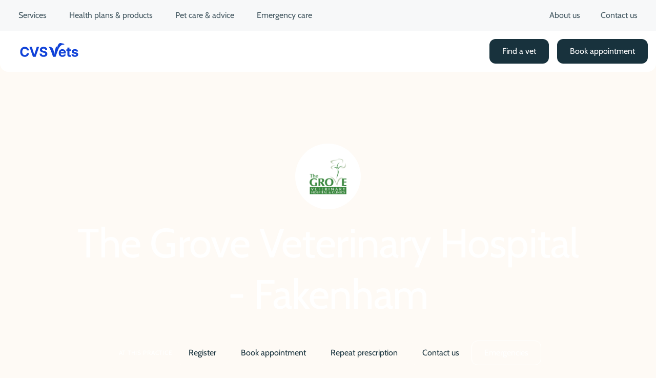

--- FILE ---
content_type: text/html; charset=utf-8
request_url: https://www.cvsvets.com/east/the-grove-veterinary-hospital-fakenham
body_size: 28171
content:
<!DOCTYPE html>
<html>
  <head>
    <title>The Grove Veterinary Hospital, Fakenham | CVS Vets</title>
    <link rel="canonical" href="https://www.cvsvets.com/east/the-grove-veterinary-hospital-fakenham">
    <meta name="description" content="Visit The Grove Veterinary Hospital in Fakenham for clinical  expertise that&#x27;s always focused on your pet. Call now to book an appointment 01328 862 137">
    <meta property="og:title" content="The Grove Veterinary Hospital, Fakenham | CVS Vets">
    <meta property="og:description" content="Visit The Grove Veterinary Hospital in Fakenham for clinical  expertise that&#x27;s always focused on your pet. Call now to book an appointment 01328 862 137">
    <meta property="og:url" content="https://www.cvsvets.com/east/the-grove-veterinary-hospital-fakenham">
    <meta property="og:image" content="https://www.cvsvets.com/east/media_147112cea3b67c96e7573708389a2de480fc15309.svg?width=1200&#x26;format=pjpg&#x26;optimize=medium">
    <meta property="og:image:secure_url" content="https://www.cvsvets.com/east/media_147112cea3b67c96e7573708389a2de480fc15309.svg?width=1200&#x26;format=pjpg&#x26;optimize=medium">
    <meta name="twitter:card" content="summary_large_image">
    <meta name="twitter:title" content="The Grove Veterinary Hospital, Fakenham | CVS Vets">
    <meta name="twitter:description" content="Visit The Grove Veterinary Hospital in Fakenham for clinical  expertise that&#x27;s always focused on your pet. Call now to book an appointment 01328 862 137">
    <meta name="twitter:image" content="https://www.cvsvets.com/east/media_147112cea3b67c96e7573708389a2de480fc15309.svg?width=1200&#x26;format=pjpg&#x26;optimize=medium">
    <meta name="robots" content="index, follow">
    <meta property="og:type" content="PracticePage">
    <meta property="og:site_name" content="The Vet Collection">
    <meta name="published-time" content="2025-12-30T09:54:32.370Z">
    <meta name="modified-time" content="2025-12-30T09:54:08.963Z">
    <script type="application/ld+json">[
  {
    "itemListElement": [
      {
        "item": "https://www.cvsvets.com",
        "@type": "ListItem",
        "name": "Home",
        "position": 1
      },
      {
        "item": "https://www.cvsvets.com/east/the-grove-veterinary-hospital-fakenham",
        "@type": "ListItem",
        "name": "The Grove Veterinary Hospital, Fakenham ",
        "position": 2
      }
    ],
    "@type": "BreadcrumbList",
    "@context": "https://schema.org"
  },
  {
    "address": {
      "addressCountry": "GB",
      "streetAddress": "Grove House",
      "@type": "PostalAddress",
      "postalCode": "NR21 8JG",
      "addressLocality": "Holt Road"
    },
    "@type": "LocalBusiness",
    "name": "The Grove Veterinary Hospital - Fakenham",
    "openingHoursSpecification": [
      {
        "dayOfWeek": "Monday",
        "@type": "OpeningHoursSpecification",
        "opens": "00:00",
        "closes": "00:00"
      },
      {
        "dayOfWeek": "Tuesday",
        "@type": "OpeningHoursSpecification",
        "opens": "00:00",
        "closes": "00:00"
      },
      {
        "dayOfWeek": "Wednesday",
        "@type": "OpeningHoursSpecification",
        "opens": "00:00",
        "closes": "00:00"
      },
      {
        "dayOfWeek": "Thursday",
        "@type": "OpeningHoursSpecification",
        "opens": "00:00",
        "closes": "00:00"
      },
      {
        "dayOfWeek": "Friday",
        "@type": "OpeningHoursSpecification",
        "opens": "00:00",
        "closes": "00:00"
      },
      {
        "dayOfWeek": "Saturday",
        "@type": "OpeningHoursSpecification",
        "opens": "00:00",
        "closes": "00:00"
      },
      {
        "dayOfWeek": "Sunday",
        "@type": "OpeningHoursSpecification",
        "opens": "00:00",
        "closes": "00:00"
      }
    ],
    "telephone": "01328 862 137",
    "@context": "https://schema.org",
    "url": "https://www.cvsvets.com/east/the-grove-veterinary-hospital-fakenham"
  }
]</script>
    <meta name="viewport" content="width=device-width, initial-scale=1">
    <style>
    header {
        position: fixed;
        top: 0;
        left: 0;
        width: 100%;
        height: 76px;
        background: transparent;
        z-index: 1000;
    }
    @media (min-width: 1024px) {
        header {
            height: 140px;
        }
    }
</style>
    <script type="text/javascript">
    ; window.NREUM || (NREUM = {}); NREUM.init = { session_replay: { enabled: true, block_selector: '', mask_text_selector: '*', sampling_rate: 10.0, error_sampling_rate: 100.0, mask_all_inputs: true, collect_fonts: true, inline_images: false, inline_stylesheet: true, fix_stylesheets: true, preload: false, mask_input_options: {} }, distributed_tracing: { enabled: true }, performance: { capture_measures: true }, browser_consent_mode: { enabled: false }, privacy: { cookies_enabled: true }, ajax: { deny_list: ["bam.eu01.nr-data.net"] } };
    ; NREUM.loader_config = { accountID: "7430642", trustKey: "7430642", agentID: "538795652", licenseKey: "NRJS-e14e8f2dd17e4a3bc1f", applicationID: "538795652" };
    ; NREUM.info = { beacon: "bam.eu01.nr-data.net", errorBeacon: "bam.eu01.nr-data.net", licenseKey: "NRJS-e14e8f2dd17e4a3bc1f", applicationID: "538795652", sa: 1 };
    ;/*! For license information please see nr-loader-spa-1.304.0.min.js.LICENSE.txt */
    (() => { var e, t, r = { 384: (e, t, r) => { "use strict"; r.d(t, { NT: () => o, US: () => u, Zm: () => a, bQ: () => d, dV: () => c, pV: () => l }); var n = r(6154), i = r(1863), s = r(1910); const o = { beacon: "bam.nr-data.net", errorBeacon: "bam.nr-data.net" }; function a() { return n.gm.NREUM || (n.gm.NREUM = {}), void 0 === n.gm.newrelic && (n.gm.newrelic = n.gm.NREUM), n.gm.NREUM } function c() { let e = a(); return e.o || (e.o = { ST: n.gm.setTimeout, SI: n.gm.setImmediate || n.gm.setInterval, CT: n.gm.clearTimeout, XHR: n.gm.XMLHttpRequest, REQ: n.gm.Request, EV: n.gm.Event, PR: n.gm.Promise, MO: n.gm.MutationObserver, FETCH: n.gm.fetch, WS: n.gm.WebSocket }, (0, s.i)(...Object.values(e.o))), e } function d(e, t) { let r = a(); r.initializedAgents ??= {}, t.initializedAt = { ms: (0, i.t)(), date: new Date }, r.initializedAgents[e] = t } function u(e, t) { a()[e] = t } function l() { return function () { let e = a(); const t = e.info || {}; e.info = { beacon: o.beacon, errorBeacon: o.errorBeacon, ...t } }(), function () { let e = a(); const t = e.init || {}; e.init = { ...t } }(), c(), function () { let e = a(); const t = e.loader_config || {}; e.loader_config = { ...t } }(), a() } }, 782: (e, t, r) => { "use strict"; r.d(t, { T: () => n }); const n = r(860).K7.pageViewTiming }, 860: (e, t, r) => { "use strict"; r.d(t, { $J: () => u, K7: () => c, P3: () => d, XX: () => i, Yy: () => a, df: () => s, qY: () => n, v4: () => o }); const n = "events", i = "jserrors", s = "browser/blobs", o = "rum", a = "browser/logs", c = { ajax: "ajax", genericEvents: "generic_events", jserrors: i, logging: "logging", metrics: "metrics", pageAction: "page_action", pageViewEvent: "page_view_event", pageViewTiming: "page_view_timing", sessionReplay: "session_replay", sessionTrace: "session_trace", softNav: "soft_navigations", spa: "spa" }, d = { [c.pageViewEvent]: 1, [c.pageViewTiming]: 2, [c.metrics]: 3, [c.jserrors]: 4, [c.spa]: 5, [c.ajax]: 6, [c.sessionTrace]: 7, [c.softNav]: 8, [c.sessionReplay]: 9, [c.logging]: 10, [c.genericEvents]: 11 }, u = { [c.pageViewEvent]: o, [c.pageViewTiming]: n, [c.ajax]: n, [c.spa]: n, [c.softNav]: n, [c.metrics]: i, [c.jserrors]: i, [c.sessionTrace]: s, [c.sessionReplay]: s, [c.logging]: a, [c.genericEvents]: "ins" } }, 944: (e, t, r) => { "use strict"; r.d(t, { R: () => i }); var n = r(3241); function i(e, t) { "function" == typeof console.debug && (console.debug("New Relic Warning: https://github.com/newrelic/newrelic-browser-agent/blob/main/docs/warning-codes.md#".concat(e), t), (0, n.W)({ agentIdentifier: null, drained: null, type: "data", name: "warn", feature: "warn", data: { code: e, secondary: t } })) } }, 993: (e, t, r) => { "use strict"; r.d(t, { A$: () => s, ET: () => o, TZ: () => a, p_: () => i }); var n = r(860); const i = { ERROR: "ERROR", WARN: "WARN", INFO: "INFO", DEBUG: "DEBUG", TRACE: "TRACE" }, s = { OFF: 0, ERROR: 1, WARN: 2, INFO: 3, DEBUG: 4, TRACE: 5 }, o = "log", a = n.K7.logging }, 1687: (e, t, r) => { "use strict"; r.d(t, { Ak: () => d, Ze: () => f, x3: () => u }); var n = r(3241), i = r(7836), s = r(3606), o = r(860), a = r(2646); const c = {}; function d(e, t) { const r = { staged: !1, priority: o.P3[t] || 0 }; l(e), c[e].get(t) || c[e].set(t, r) } function u(e, t) { e && c[e] && (c[e].get(t) && c[e].delete(t), p(e, t, !1), c[e].size && h(e)) } function l(e) { if (!e) throw new Error("agentIdentifier required"); c[e] || (c[e] = new Map) } function f(e = "", t = "feature", r = !1) { if (l(e), !e || !c[e].get(t) || r) return p(e, t); c[e].get(t).staged = !0, h(e) } function h(e) { const t = Array.from(c[e]); t.every(([e, t]) => t.staged) && (t.sort((e, t) => e[1].priority - t[1].priority), t.forEach(([t]) => { c[e].delete(t), p(e, t) })) } function p(e, t, r = !0) { const o = e ? i.ee.get(e) : i.ee, c = s.i.handlers; if (!o.aborted && o.backlog && c) { if ((0, n.W)({ agentIdentifier: e, type: "lifecycle", name: "drain", feature: t }), r) { const e = o.backlog[t], r = c[t]; if (r) { for (let t = 0; e && t < e.length; ++t)g(e[t], r); Object.entries(r).forEach(([e, t]) => { Object.values(t || {}).forEach(t => { t[0]?.on && t[0]?.context() instanceof a.y && t[0].on(e, t[1]) }) }) } } o.isolatedBacklog || delete c[t], o.backlog[t] = null, o.emit("drain-" + t, []) } } function g(e, t) { var r = e[1]; Object.values(t[r] || {}).forEach(t => { var r = e[0]; if (t[0] === r) { var n = t[1], i = e[3], s = e[2]; n.apply(i, s) } }) } }, 1741: (e, t, r) => { "use strict"; r.d(t, { W: () => s }); var n = r(944), i = r(4261); class s { #e(e, ...t) { if (this[e] !== s.prototype[e]) return this[e](...t); (0, n.R)(35, e) } addPageAction(e, t) { return this.#e(i.hG, e, t) } register(e) { return this.#e(i.eY, e) } recordCustomEvent(e, t) { return this.#e(i.fF, e, t) } setPageViewName(e, t) { return this.#e(i.Fw, e, t) } setCustomAttribute(e, t, r) { return this.#e(i.cD, e, t, r) } noticeError(e, t) { return this.#e(i.o5, e, t) } setUserId(e) { return this.#e(i.Dl, e) } setApplicationVersion(e) { return this.#e(i.nb, e) } setErrorHandler(e) { return this.#e(i.bt, e) } addRelease(e, t) { return this.#e(i.k6, e, t) } log(e, t) { return this.#e(i.$9, e, t) } start() { return this.#e(i.d3) } finished(e) { return this.#e(i.BL, e) } recordReplay() { return this.#e(i.CH) } pauseReplay() { return this.#e(i.Tb) } addToTrace(e) { return this.#e(i.U2, e) } setCurrentRouteName(e) { return this.#e(i.PA, e) } interaction(e) { return this.#e(i.dT, e) } wrapLogger(e, t, r) { return this.#e(i.Wb, e, t, r) } measure(e, t) { return this.#e(i.V1, e, t) } consent(e) { return this.#e(i.Pv, e) } } }, 1863: (e, t, r) => { "use strict"; function n() { return Math.floor(performance.now()) } r.d(t, { t: () => n }) }, 1910: (e, t, r) => { "use strict"; r.d(t, { i: () => s }); var n = r(944); const i = new Map; function s(...e) { return e.every(e => { if (i.has(e)) return i.get(e); const t = "function" == typeof e ? e.toString() : "", r = t.includes("[native code]"), s = t.includes("nrWrapper"); return r || s || (0, n.R)(64, e?.name || t), i.set(e, r), r }) } }, 2555: (e, t, r) => { "use strict"; r.d(t, { D: () => a, f: () => o }); var n = r(384), i = r(8122); const s = { beacon: n.NT.beacon, errorBeacon: n.NT.errorBeacon, licenseKey: void 0, applicationID: void 0, sa: void 0, queueTime: void 0, applicationTime: void 0, ttGuid: void 0, user: void 0, account: void 0, product: void 0, extra: void 0, jsAttributes: {}, userAttributes: void 0, atts: void 0, transactionName: void 0, tNamePlain: void 0 }; function o(e) { try { return !!e.licenseKey && !!e.errorBeacon && !!e.applicationID } catch (e) { return !1 } } const a = e => (0, i.a)(e, s) }, 2614: (e, t, r) => { "use strict"; r.d(t, { BB: () => o, H3: () => n, g: () => d, iL: () => c, tS: () => a, uh: () => i, wk: () => s }); const n = "NRBA", i = "SESSION", s = 144e5, o = 18e5, a = { STARTED: "session-started", PAUSE: "session-pause", RESET: "session-reset", RESUME: "session-resume", UPDATE: "session-update" }, c = { SAME_TAB: "same-tab", CROSS_TAB: "cross-tab" }, d = { OFF: 0, FULL: 1, ERROR: 2 } }, 2646: (e, t, r) => { "use strict"; r.d(t, { y: () => n }); class n { constructor(e) { this.contextId = e } } }, 2843: (e, t, r) => { "use strict"; r.d(t, { G: () => s, u: () => i }); var n = r(3878); function i(e, t = !1, r, i) { (0, n.DD)("visibilitychange", function () { if (t) return void ("hidden" === document.visibilityState && e()); e(document.visibilityState) }, r, i) } function s(e, t, r) { (0, n.sp)("pagehide", e, t, r) } }, 3241: (e, t, r) => { "use strict"; r.d(t, { W: () => s }); var n = r(6154); const i = "newrelic"; function s(e = {}) { try { n.gm.dispatchEvent(new CustomEvent(i, { detail: e })) } catch (e) { } } }, 3304: (e, t, r) => { "use strict"; r.d(t, { A: () => s }); var n = r(7836); const i = () => { const e = new WeakSet; return (t, r) => { if ("object" == typeof r && null !== r) { if (e.has(r)) return; e.add(r) } return r } }; function s(e) { try { return JSON.stringify(e, i()) ?? "" } catch (e) { try { n.ee.emit("internal-error", [e]) } catch (e) { } return "" } } }, 3333: (e, t, r) => { "use strict"; r.d(t, { $v: () => u, TZ: () => n, Xh: () => c, Zp: () => i, kd: () => d, mq: () => a, nf: () => o, qN: () => s }); const n = r(860).K7.genericEvents, i = ["auxclick", "click", "copy", "keydown", "paste", "scrollend"], s = ["focus", "blur"], o = 4, a = 1e3, c = 2e3, d = ["PageAction", "UserAction", "BrowserPerformance"], u = { RESOURCES: "experimental.resources", REGISTER: "register" } }, 3434: (e, t, r) => { "use strict"; r.d(t, { Jt: () => s, YM: () => d }); var n = r(7836), i = r(5607); const s = "nr@original:".concat(i.W), o = 50; var a = Object.prototype.hasOwnProperty, c = !1; function d(e, t) { return e || (e = n.ee), r.inPlace = function (e, t, n, i, s) { n || (n = ""); const o = "-" === n.charAt(0); for (let a = 0; a < t.length; a++) { const c = t[a], d = e[c]; l(d) || (e[c] = r(d, o ? c + n : n, i, c, s)) } }, r.flag = s, r; function r(t, r, n, c, d) { return l(t) ? t : (r || (r = ""), nrWrapper[s] = t, function (e, t, r) { if (Object.defineProperty && Object.keys) try { return Object.keys(e).forEach(function (r) { Object.defineProperty(t, r, { get: function () { return e[r] }, set: function (t) { return e[r] = t, t } }) }), t } catch (e) { u([e], r) } for (var n in e) a.call(e, n) && (t[n] = e[n]) }(t, nrWrapper, e), nrWrapper); function nrWrapper() { var s, a, l, f; let h; try { a = this, s = [...arguments], l = "function" == typeof n ? n(s, a) : n || {} } catch (t) { u([t, "", [s, a, c], l], e) } i(r + "start", [s, a, c], l, d); const p = performance.now(); let g; try { return f = t.apply(a, s), g = performance.now(), f } catch (e) { throw g = performance.now(), i(r + "err", [s, a, e], l, d), h = e, h } finally { const e = g - p, t = { start: p, end: g, duration: e, isLongTask: e >= o, methodName: c, thrownError: h }; t.isLongTask && i("long-task", [t, a], l, d), i(r + "end", [s, a, f], l, d) } } } function i(r, n, i, s) { if (!c || t) { var o = c; c = !0; try { e.emit(r, n, i, t, s) } catch (t) { u([t, r, n, i], e) } c = o } } } function u(e, t) { t || (t = n.ee); try { t.emit("internal-error", e) } catch (e) { } } function l(e) { return !(e && "function" == typeof e && e.apply && !e[s]) } }, 3606: (e, t, r) => { "use strict"; r.d(t, { i: () => s }); var n = r(9908); s.on = o; var i = s.handlers = {}; function s(e, t, r, s) { o(s || n.d, i, e, t, r) } function o(e, t, r, i, s) { s || (s = "feature"), e || (e = n.d); var o = t[s] = t[s] || {}; (o[r] = o[r] || []).push([e, i]) } }, 3738: (e, t, r) => { "use strict"; r.d(t, { He: () => i, Kp: () => a, Lc: () => d, Rz: () => u, TZ: () => n, bD: () => s, d3: () => o, jx: () => l, sl: () => f, uP: () => c }); const n = r(860).K7.sessionTrace, i = "bstResource", s = "resource", o = "-start", a = "-end", c = "fn" + o, d = "fn" + a, u = "pushState", l = 1e3, f = 3e4 }, 3785: (e, t, r) => { "use strict"; r.d(t, { R: () => c, b: () => d }); var n = r(9908), i = r(1863), s = r(860), o = r(3969), a = r(993); function c(e, t, r = {}, c = a.p_.INFO, d, u = (0, i.t)()) { (0, n.p)(o.xV, ["API/logging/".concat(c.toLowerCase(), "/called")], void 0, s.K7.metrics, e), (0, n.p)(a.ET, [u, t, r, c, d], void 0, s.K7.logging, e) } function d(e) { return "string" == typeof e && Object.values(a.p_).some(t => t === e.toUpperCase().trim()) } }, 3878: (e, t, r) => { "use strict"; function n(e, t) { return { capture: e, passive: !1, signal: t } } function i(e, t, r = !1, i) { window.addEventListener(e, t, n(r, i)) } function s(e, t, r = !1, i) { document.addEventListener(e, t, n(r, i)) } r.d(t, { DD: () => s, jT: () => n, sp: () => i }) }, 3962: (e, t, r) => { "use strict"; r.d(t, { AM: () => o, O2: () => l, OV: () => s, Qu: () => f, TZ: () => c, ih: () => h, pP: () => a, t1: () => u, tC: () => i, wD: () => d }); var n = r(860); const i = ["click", "keydown", "submit"], s = "popstate", o = "api", a = "initialPageLoad", c = n.K7.softNav, d = 5e3, u = 500, l = { INITIAL_PAGE_LOAD: "", ROUTE_CHANGE: 1, UNSPECIFIED: 2 }, f = { INTERACTION: 1, AJAX: 2, CUSTOM_END: 3, CUSTOM_TRACER: 4 }, h = { IP: "in progress", PF: "pending finish", FIN: "finished", CAN: "cancelled" } }, 3969: (e, t, r) => { "use strict"; r.d(t, { TZ: () => n, XG: () => a, rs: () => i, xV: () => o, z_: () => s }); const n = r(860).K7.metrics, i = "sm", s = "cm", o = "storeSupportabilityMetrics", a = "storeEventMetrics" }, 4234: (e, t, r) => { "use strict"; r.d(t, { W: () => s }); var n = r(7836), i = r(1687); class s { constructor(e, t) { this.agentIdentifier = e, this.ee = n.ee.get(e), this.featureName = t, this.blocked = !1 } deregisterDrain() { (0, i.x3)(this.agentIdentifier, this.featureName) } } }, 4261: (e, t, r) => { "use strict"; r.d(t, { $9: () => u, BL: () => c, CH: () => p, Dl: () => x, Fw: () => w, PA: () => v, Pl: () => n, Pv: () => A, Tb: () => f, U2: () => o, V1: () => E, Wb: () => T, bt: () => y, cD: () => b, d3: () => R, dT: () => d, eY: () => g, fF: () => h, hG: () => s, hw: () => i, k6: () => a, nb: () => m, o5: () => l }); const n = "api-", i = n + "ixn-", s = "addPageAction", o = "addToTrace", a = "addRelease", c = "finished", d = "interaction", u = "log", l = "noticeError", f = "pauseReplay", h = "recordCustomEvent", p = "recordReplay", g = "register", m = "setApplicationVersion", v = "setCurrentRouteName", b = "setCustomAttribute", y = "setErrorHandler", w = "setPageViewName", x = "setUserId", R = "start", T = "wrapLogger", E = "measure", A = "consent" }, 4387: (e, t, r) => { "use strict"; function n(e = {}) { return !(!e.id || !e.name) } function i(e) { return "string" == typeof e && e.trim().length < 501 || "number" == typeof e } function s(e, t) { if (2 !== t?.harvestEndpointVersion) return {}; const r = t.agentRef.runtime.appMetadata.agents[0].entityGuid; return n(e) ? { "mfe.id": e.id, "mfe.name": e.name, eventSource: e.eventSource, "parent.id": e.parent?.id || r } : { "entity.guid": r, appId: t.agentRef.info.applicationID } } r.d(t, { Ux: () => s, c7: () => n, yo: () => i }) }, 5205: (e, t, r) => { "use strict"; r.d(t, { j: () => _ }); var n = r(384), i = r(1741); var s = r(2555), o = r(3333); const a = e => { if (!e || "string" != typeof e) return !1; try { document.createDocumentFragment().querySelector(e) } catch { return !1 } return !0 }; var c = r(2614), d = r(944), u = r(8122); const l = "[data-nr-mask]", f = e => (0, u.a)(e, (() => { const e = { feature_flags: [], experimental: { allow_registered_children: !1, resources: !1 }, mask_selector: "*", block_selector: "[data-nr-block]", mask_input_options: { color: !1, date: !1, "datetime-local": !1, email: !1, month: !1, number: !1, range: !1, search: !1, tel: !1, text: !1, time: !1, url: !1, week: !1, textarea: !1, select: !1, password: !0 } }; return { ajax: { deny_list: void 0, block_internal: !0, enabled: !0, autoStart: !0 }, api: { get allow_registered_children() { return e.feature_flags.includes(o.$v.REGISTER) || e.experimental.allow_registered_children }, set allow_registered_children(t) { e.experimental.allow_registered_children = t }, duplicate_registered_data: !1 }, browser_consent_mode: { enabled: !1 }, distributed_tracing: { enabled: void 0, exclude_newrelic_header: void 0, cors_use_newrelic_header: void 0, cors_use_tracecontext_headers: void 0, allowed_origins: void 0 }, get feature_flags() { return e.feature_flags }, set feature_flags(t) { e.feature_flags = t }, generic_events: { enabled: !0, autoStart: !0 }, harvest: { interval: 30 }, jserrors: { enabled: !0, autoStart: !0 }, logging: { enabled: !0, autoStart: !0 }, metrics: { enabled: !0, autoStart: !0 }, obfuscate: void 0, page_action: { enabled: !0 }, page_view_event: { enabled: !0, autoStart: !0 }, page_view_timing: { enabled: !0, autoStart: !0 }, performance: { capture_marks: !1, capture_measures: !1, capture_detail: !0, resources: { get enabled() { return e.feature_flags.includes(o.$v.RESOURCES) || e.experimental.resources }, set enabled(t) { e.experimental.resources = t }, asset_types: [], first_party_domains: [], ignore_newrelic: !0 } }, privacy: { cookies_enabled: !0 }, proxy: { assets: void 0, beacon: void 0 }, session: { expiresMs: c.wk, inactiveMs: c.BB }, session_replay: { autoStart: !0, enabled: !1, preload: !1, sampling_rate: 10, error_sampling_rate: 100, collect_fonts: !1, inline_images: !1, fix_stylesheets: !0, mask_all_inputs: !0, get mask_text_selector() { return e.mask_selector }, set mask_text_selector(t) { a(t) ? e.mask_selector = "".concat(t, ",").concat(l) : "" === t || null === t ? e.mask_selector = l : (0, d.R)(5, t) }, get block_class() { return "nr-block" }, get ignore_class() { return "nr-ignore" }, get mask_text_class() { return "nr-mask" }, get block_selector() { return e.block_selector }, set block_selector(t) { a(t) ? e.block_selector += ",".concat(t) : "" !== t && (0, d.R)(6, t) }, get mask_input_options() { return e.mask_input_options }, set mask_input_options(t) { t && "object" == typeof t ? e.mask_input_options = { ...t, password: !0 } : (0, d.R)(7, t) } }, session_trace: { enabled: !0, autoStart: !0 }, soft_navigations: { enabled: !0, autoStart: !0 }, spa: { enabled: !0, autoStart: !0 }, ssl: void 0, user_actions: { enabled: !0, elementAttributes: ["id", "className", "tagName", "type"] } } })()); var h = r(6154), p = r(9324); let g = 0; const m = { buildEnv: p.F3, distMethod: p.Xs, version: p.xv, originTime: h.WN }, v = { consented: !1 }, b = { appMetadata: {}, get consented() { return this.session?.state?.consent || v.consented }, set consented(e) { v.consented = e }, customTransaction: void 0, denyList: void 0, disabled: !1, harvester: void 0, isolatedBacklog: !1, isRecording: !1, loaderType: void 0, maxBytes: 3e4, obfuscator: void 0, onerror: void 0, ptid: void 0, releaseIds: {}, session: void 0, timeKeeper: void 0, registeredEntities: [], jsAttributesMetadata: { bytes: 0 }, get harvestCount() { return ++g } }, y = e => { const t = (0, u.a)(e, b), r = Object.keys(m).reduce((e, t) => (e[t] = { value: m[t], writable: !1, configurable: !0, enumerable: !0 }, e), {}); return Object.defineProperties(t, r) }; var w = r(5701); const x = e => { const t = e.startsWith("http"); e += "/", r.p = t ? e : "https://" + e }; var R = r(7836), T = r(3241); const E = { accountID: void 0, trustKey: void 0, agentID: void 0, licenseKey: void 0, applicationID: void 0, xpid: void 0 }, A = e => (0, u.a)(e, E), S = new Set; function _(e, t = {}, r, o) { let { init: a, info: c, loader_config: d, runtime: u = {}, exposed: l = !0 } = t; if (!c) { const e = (0, n.pV)(); a = e.init, c = e.info, d = e.loader_config } e.init = f(a || {}), e.loader_config = A(d || {}), c.jsAttributes ??= {}, h.bv && (c.jsAttributes.isWorker = !0), e.info = (0, s.D)(c); const p = e.init, g = [c.beacon, c.errorBeacon]; S.has(e.agentIdentifier) || (p.proxy.assets && (x(p.proxy.assets), g.push(p.proxy.assets)), p.proxy.beacon && g.push(p.proxy.beacon), e.beacons = [...g], function (e) { const t = (0, n.pV)(); Object.getOwnPropertyNames(i.W.prototype).forEach(r => { const n = i.W.prototype[r]; if ("function" != typeof n || "constructor" === n) return; let s = t[r]; e[r] && !1 !== e.exposed && "micro-agent" !== e.runtime?.loaderType && (t[r] = (...t) => { const n = e[r](...t); return s ? s(...t) : n }) }) }(e), (0, n.US)("activatedFeatures", w.B), e.runSoftNavOverSpa &&= !0 === p.soft_navigations.enabled && p.feature_flags.includes("soft_nav")), u.denyList = [...p.ajax.deny_list || [], ...p.ajax.block_internal ? g : []], u.ptid = e.agentIdentifier, u.loaderType = r, e.runtime = y(u), S.has(e.agentIdentifier) || (e.ee = R.ee.get(e.agentIdentifier), e.exposed = l, (0, T.W)({ agentIdentifier: e.agentIdentifier, drained: !!w.B?.[e.agentIdentifier], type: "lifecycle", name: "initialize", feature: void 0, data: e.config })), S.add(e.agentIdentifier) } }, 5270: (e, t, r) => { "use strict"; r.d(t, { Aw: () => o, SR: () => s, rF: () => a }); var n = r(384), i = r(7767); function s(e) { return !!(0, n.dV)().o.MO && (0, i.V)(e) && !0 === e?.session_trace.enabled } function o(e) { return !0 === e?.session_replay.preload && s(e) } function a(e, t) { try { if ("string" == typeof t?.type) { if ("password" === t.type.toLowerCase()) return "*".repeat(e?.length || 0); if (void 0 !== t?.dataset?.nrUnmask || t?.classList?.contains("nr-unmask")) return e } } catch (e) { } return "string" == typeof e ? e.replace(/[\S]/g, "*") : "*".repeat(e?.length || 0) } }, 5289: (e, t, r) => { "use strict"; r.d(t, { GG: () => s, Qr: () => a, sB: () => o }); var n = r(3878); function i() { return "undefined" == typeof document || "complete" === document.readyState } function s(e, t) { if (i()) return e(); (0, n.sp)("load", e, t) } function o(e) { if (i()) return e(); (0, n.DD)("DOMContentLoaded", e) } function a(e) { if (i()) return e(); (0, n.sp)("popstate", e) } }, 5607: (e, t, r) => { "use strict"; r.d(t, { W: () => n }); const n = (0, r(9566).bz)() }, 5701: (e, t, r) => { "use strict"; r.d(t, { B: () => s, t: () => o }); var n = r(3241); const i = new Set, s = {}; function o(e, t) { const r = t.agentIdentifier; s[r] ??= {}, e && "object" == typeof e && (i.has(r) || (t.ee.emit("rumresp", [e]), s[r] = e, i.add(r), (0, n.W)({ agentIdentifier: r, loaded: !0, drained: !0, type: "lifecycle", name: "load", feature: void 0, data: e }))) } }, 6154: (e, t, r) => { "use strict"; r.d(t, { A4: () => a, OF: () => u, RI: () => i, WN: () => h, bv: () => s, gm: () => o, lR: () => f, m: () => d, mw: () => c, sb: () => l }); var n = r(1863); const i = "undefined" != typeof window && !!window.document, s = "undefined" != typeof WorkerGlobalScope && ("undefined" != typeof self && self instanceof WorkerGlobalScope && self.navigator instanceof WorkerNavigator || "undefined" != typeof globalThis && globalThis instanceof WorkerGlobalScope && globalThis.navigator instanceof WorkerNavigator), o = i ? window : "undefined" != typeof WorkerGlobalScope && ("undefined" != typeof self && self instanceof WorkerGlobalScope && self || "undefined" != typeof globalThis && globalThis instanceof WorkerGlobalScope && globalThis), a = "complete" === o?.document?.readyState, c = Boolean("hidden" === o?.document?.visibilityState), d = "" + o?.location, u = /iPad|iPhone|iPod/.test(o.navigator?.userAgent), l = u && "undefined" == typeof SharedWorker, f = (() => { const e = o.navigator?.userAgent?.match(/Firefox[/\s](\d+\.\d+)/); return Array.isArray(e) && e.length >= 2 ? +e[1] : 0 })(), h = Date.now() - (0, n.t)() }, 6344: (e, t, r) => { "use strict"; r.d(t, { BB: () => u, Qb: () => l, TZ: () => i, Ug: () => o, Vh: () => s, _s: () => a, bc: () => d, yP: () => c }); var n = r(2614); const i = r(860).K7.sessionReplay, s = "errorDuringReplay", o = .12, a = { DomContentLoaded: 0, Load: 1, FullSnapshot: 2, IncrementalSnapshot: 3, Meta: 4, Custom: 5 }, c = { [n.g.ERROR]: 15e3, [n.g.FULL]: 3e5, [n.g.OFF]: 0 }, d = { RESET: { message: "Session was reset", sm: "Reset" }, IMPORT: { message: "Recorder failed to import", sm: "Import" }, TOO_MANY: { message: "429: Too Many Requests", sm: "Too-Many" }, TOO_BIG: { message: "Payload was too large", sm: "Too-Big" }, CROSS_TAB: { message: "Session Entity was set to OFF on another tab", sm: "Cross-Tab" }, ENTITLEMENTS: { message: "Session Replay is not allowed and will not be started", sm: "Entitlement" } }, u = 5e3, l = { API: "api", RESUME: "resume", SWITCH_TO_FULL: "switchToFull", INITIALIZE: "initialize", PRELOAD: "preload" } }, 6389: (e, t, r) => { "use strict"; function n(e, t = 500, r = {}) { const n = r?.leading || !1; let i; return (...r) => { n && void 0 === i && (e.apply(this, r), i = setTimeout(() => { i = clearTimeout(i) }, t)), n || (clearTimeout(i), i = setTimeout(() => { e.apply(this, r) }, t)) } } function i(e) { let t = !1; return (...r) => { t || (t = !0, e.apply(this, r)) } } r.d(t, { J: () => i, s: () => n }) }, 6630: (e, t, r) => { "use strict"; r.d(t, { T: () => n }); const n = r(860).K7.pageViewEvent }, 6774: (e, t, r) => { "use strict"; r.d(t, { T: () => n }); const n = r(860).K7.jserrors }, 7295: (e, t, r) => { "use strict"; r.d(t, { Xv: () => o, gX: () => i, iW: () => s }); var n = []; function i(e) { if (!e || s(e)) return !1; if (0 === n.length) return !0; for (var t = 0; t < n.length; t++) { var r = n[t]; if ("*" === r.hostname) return !1; if (a(r.hostname, e.hostname) && c(r.pathname, e.pathname)) return !1 } return !0 } function s(e) { return void 0 === e.hostname } function o(e) { if (n = [], e && e.length) for (var t = 0; t < e.length; t++) { let r = e[t]; if (!r) continue; 0 === r.indexOf("http://") ? r = r.substring(7) : 0 === r.indexOf("https://") && (r = r.substring(8)); const i = r.indexOf("/"); let s, o; i > 0 ? (s = r.substring(0, i), o = r.substring(i)) : (s = r, o = ""); let [a] = s.split(":"); n.push({ hostname: a, pathname: o }) } } function a(e, t) { return !(e.length > t.length) && t.indexOf(e) === t.length - e.length } function c(e, t) { return 0 === e.indexOf("/") && (e = e.substring(1)), 0 === t.indexOf("/") && (t = t.substring(1)), "" === e || e === t } }, 7378: (e, t, r) => { "use strict"; r.d(t, { $p: () => R, BR: () => b, Kp: () => x, L3: () => y, Lc: () => c, NC: () => s, SG: () => u, TZ: () => i, U6: () => p, UT: () => m, d3: () => w, dT: () => f, e5: () => E, gx: () => v, l9: () => l, oW: () => h, op: () => g, rw: () => d, tH: () => A, uP: () => a, wW: () => T, xq: () => o }); var n = r(384); const i = r(860).K7.spa, s = ["click", "submit", "keypress", "keydown", "keyup", "change"], o = 999, a = "fn-start", c = "fn-end", d = "cb-start", u = "api-ixn-", l = "remaining", f = "interaction", h = "spaNode", p = "jsonpNode", g = "fetch-start", m = "fetch-done", v = "fetch-body-", b = "jsonp-end", y = (0, n.dV)().o.ST, w = "-start", x = "-end", R = "-body", T = "cb" + x, E = "jsTime", A = "fetch" }, 7485: (e, t, r) => { "use strict"; r.d(t, { D: () => i }); var n = r(6154); function i(e) { if (0 === (e || "").indexOf("data:")) return { protocol: "data" }; try { const t = new URL(e, location.href), r = { port: t.port, hostname: t.hostname, pathname: t.pathname, search: t.search, protocol: t.protocol.slice(0, t.protocol.indexOf(":")), sameOrigin: t.protocol === n.gm?.location?.protocol && t.host === n.gm?.location?.host }; return r.port && "" !== r.port || ("http:" === t.protocol && (r.port = "80"), "https:" === t.protocol && (r.port = "443")), r.pathname && "" !== r.pathname ? r.pathname.startsWith("/") || (r.pathname = "/".concat(r.pathname)) : r.pathname = "/", r } catch (e) { return {} } } }, 7699: (e, t, r) => { "use strict"; r.d(t, { It: () => s, KC: () => a, No: () => i, qh: () => o }); var n = r(860); const i = 16e3, s = 1e6, o = "SESSION_ERROR", a = { [n.K7.logging]: !0, [n.K7.genericEvents]: !1, [n.K7.jserrors]: !1, [n.K7.ajax]: !1 } }, 7767: (e, t, r) => { "use strict"; r.d(t, { V: () => i }); var n = r(6154); const i = e => n.RI && !0 === e?.privacy.cookies_enabled }, 7836: (e, t, r) => { "use strict"; r.d(t, { P: () => a, ee: () => c }); var n = r(384), i = r(8990), s = r(2646), o = r(5607); const a = "nr@context:".concat(o.W), c = function e(t, r) { var n = {}, o = {}, u = {}, l = !1; try { l = 16 === r.length && d.initializedAgents?.[r]?.runtime.isolatedBacklog } catch (e) { } var f = { on: p, addEventListener: p, removeEventListener: function (e, t) { var r = n[e]; if (!r) return; for (var i = 0; i < r.length; i++)r[i] === t && r.splice(i, 1) }, emit: function (e, r, n, i, s) { !1 !== s && (s = !0); if (c.aborted && !i) return; t && s && t.emit(e, r, n); var a = h(n); g(e).forEach(e => { e.apply(a, r) }); var d = v()[o[e]]; d && d.push([f, e, r, a]); return a }, get: m, listeners: g, context: h, buffer: function (e, t) { const r = v(); if (t = t || "feature", f.aborted) return; Object.entries(e || {}).forEach(([e, n]) => { o[n] = t, t in r || (r[t] = []) }) }, abort: function () { f._aborted = !0, Object.keys(f.backlog).forEach(e => { delete f.backlog[e] }) }, isBuffering: function (e) { return !!v()[o[e]] }, debugId: r, backlog: l ? {} : t && "object" == typeof t.backlog ? t.backlog : {}, isolatedBacklog: l }; return Object.defineProperty(f, "aborted", { get: () => { let e = f._aborted || !1; return e || (t && (e = t.aborted), e) } }), f; function h(e) { return e && e instanceof s.y ? e : e ? (0, i.I)(e, a, () => new s.y(a)) : new s.y(a) } function p(e, t) { n[e] = g(e).concat(t) } function g(e) { return n[e] || [] } function m(t) { return u[t] = u[t] || e(f, t) } function v() { return f.backlog } }(void 0, "globalEE"), d = (0, n.Zm)(); d.ee || (d.ee = c) }, 8122: (e, t, r) => { "use strict"; r.d(t, { a: () => i }); var n = r(944); function i(e, t) { try { if (!e || "object" != typeof e) return (0, n.R)(3); if (!t || "object" != typeof t) return (0, n.R)(4); const r = Object.create(Object.getPrototypeOf(t), Object.getOwnPropertyDescriptors(t)), s = 0 === Object.keys(r).length ? e : r; for (let o in s) if (void 0 !== e[o]) try { if (null === e[o]) { r[o] = null; continue } Array.isArray(e[o]) && Array.isArray(t[o]) ? r[o] = Array.from(new Set([...e[o], ...t[o]])) : "object" == typeof e[o] && "object" == typeof t[o] ? r[o] = i(e[o], t[o]) : r[o] = e[o] } catch (e) { r[o] || (0, n.R)(1, e) } return r } catch (e) { (0, n.R)(2, e) } } }, 8139: (e, t, r) => { "use strict"; r.d(t, { u: () => f }); var n = r(7836), i = r(3434), s = r(8990), o = r(6154); const a = {}, c = o.gm.XMLHttpRequest, d = "addEventListener", u = "removeEventListener", l = "nr@wrapped:".concat(n.P); function f(e) { var t = function (e) { return (e || n.ee).get("events") }(e); if (a[t.debugId]++) return t; a[t.debugId] = 1; var r = (0, i.YM)(t, !0); function f(e) { r.inPlace(e, [d, u], "-", p) } function p(e, t) { return e[1] } return "getPrototypeOf" in Object && (o.RI && h(document, f), c && h(c.prototype, f), h(o.gm, f)), t.on(d + "-start", function (e, t) { var n = e[1]; if (null !== n && ("function" == typeof n || "object" == typeof n) && "newrelic" !== e[0]) { var i = (0, s.I)(n, l, function () { var e = { object: function () { if ("function" != typeof n.handleEvent) return; return n.handleEvent.apply(n, arguments) }, function: n }[typeof n]; return e ? r(e, "fn-", null, e.name || "anonymous") : n }); this.wrapped = e[1] = i } }), t.on(u + "-start", function (e) { e[1] = this.wrapped || e[1] }), t } function h(e, t, ...r) { let n = e; for (; "object" == typeof n && !Object.prototype.hasOwnProperty.call(n, d);)n = Object.getPrototypeOf(n); n && t(n, ...r) } }, 8374: (e, t, r) => { r.nc = (() => { try { return document?.currentScript?.nonce } catch (e) { } return "" })() }, 8990: (e, t, r) => { "use strict"; r.d(t, { I: () => i }); var n = Object.prototype.hasOwnProperty; function i(e, t, r) { if (n.call(e, t)) return e[t]; var i = r(); if (Object.defineProperty && Object.keys) try { return Object.defineProperty(e, t, { value: i, writable: !0, enumerable: !1 }), i } catch (e) { } return e[t] = i, i } }, 9300: (e, t, r) => { "use strict"; r.d(t, { T: () => n }); const n = r(860).K7.ajax }, 9324: (e, t, r) => { "use strict"; r.d(t, { AJ: () => o, F3: () => i, Xs: () => s, Yq: () => a, xv: () => n }); const n = "1.304.0", i = "PROD", s = "CDN", o = "@newrelic/rrweb", a = "1.0.1" }, 9566: (e, t, r) => { "use strict"; r.d(t, { LA: () => a, ZF: () => c, bz: () => o, el: () => d }); var n = r(6154); const i = "xxxxxxxx-xxxx-4xxx-yxxx-xxxxxxxxxxxx"; function s(e, t) { return e ? 15 & e[t] : 16 * Math.random() | 0 } function o() { const e = n.gm?.crypto || n.gm?.msCrypto; let t, r = 0; return e && e.getRandomValues && (t = e.getRandomValues(new Uint8Array(30))), i.split("").map(e => "x" === e ? s(t, r++).toString(16) : "y" === e ? (3 & s() | 8).toString(16) : e).join("") } function a(e) { const t = n.gm?.crypto || n.gm?.msCrypto; let r, i = 0; t && t.getRandomValues && (r = t.getRandomValues(new Uint8Array(e))); const o = []; for (var a = 0; a < e; a++)o.push(s(r, i++).toString(16)); return o.join("") } function c() { return a(16) } function d() { return a(32) } }, 9908: (e, t, r) => { "use strict"; r.d(t, { d: () => n, p: () => i }); var n = r(7836).ee.get("handle"); function i(e, t, r, i, s) { s ? (s.buffer([e], i), s.emit(e, t, r)) : (n.buffer([e], i), n.emit(e, t, r)) } } }, n = {}; function i(e) { var t = n[e]; if (void 0 !== t) return t.exports; var s = n[e] = { exports: {} }; return r[e](s, s.exports, i), s.exports } i.m = r, i.d = (e, t) => { for (var r in t) i.o(t, r) && !i.o(e, r) && Object.defineProperty(e, r, { enumerable: !0, get: t[r] }) }, i.f = {}, i.e = e => Promise.all(Object.keys(i.f).reduce((t, r) => (i.f[r](e, t), t), [])), i.u = e => ({ 212: "nr-spa-compressor", 249: "nr-spa-recorder", 478: "nr-spa" }[e] + "-1.304.0.min.js"), i.o = (e, t) => Object.prototype.hasOwnProperty.call(e, t), e = {}, t = "NRBA-1.304.0.PROD:", i.l = (r, n, s, o) => { if (e[r]) e[r].push(n); else { var a, c; if (void 0 !== s) for (var d = document.getElementsByTagName("script"), u = 0; u < d.length; u++) { var l = d[u]; if (l.getAttribute("src") == r || l.getAttribute("data-webpack") == t + s) { a = l; break } } if (!a) { c = !0; var f = { 478: "sha512-RTX1722u4cl/rMYZr+vtp+36TC5RwDasO7jklt/msIxzcZj/gfUl9hzC/jaBnAllxHgvRvJ5SJ33aSBOMtuaag==", 249: "sha512-3fqjXJ9y2oW00IQqrWKpunw45WllfhCoIc9R+z44xBS5mVX1jPU8+FueB1iRPRewPt2nfExoVAoFV7P89MLeHQ==", 212: "sha512-FtGgydg7Wdmk+4LTHCjqzMbEYbuqF0VzaLxmT6aRd6mWkGkyXrbkegzFrqUu+xo9z5OyivpR6njOh+u3uZvx6w==" }; (a = document.createElement("script")).charset = "utf-8", i.nc && a.setAttribute("nonce", i.nc), a.setAttribute("data-webpack", t + s), a.src = r, 0 !== a.src.indexOf(window.location.origin + "/") && (a.crossOrigin = "anonymous"), f[o] && (a.integrity = f[o]) } e[r] = [n]; var h = (t, n) => { a.onerror = a.onload = null, clearTimeout(p); var i = e[r]; if (delete e[r], a.parentNode && a.parentNode.removeChild(a), i && i.forEach(e => e(n)), t) return t(n) }, p = setTimeout(h.bind(null, void 0, { type: "timeout", target: a }), 12e4); a.onerror = h.bind(null, a.onerror), a.onload = h.bind(null, a.onload), c && document.head.appendChild(a) } }, i.r = e => { "undefined" != typeof Symbol && Symbol.toStringTag && Object.defineProperty(e, Symbol.toStringTag, { value: "Module" }), Object.defineProperty(e, "__esModule", { value: !0 }) }, i.p = "https://js-agent.newrelic.com/", (() => { var e = { 38: 0, 788: 0 }; i.f.j = (t, r) => { var n = i.o(e, t) ? e[t] : void 0; if (0 !== n) if (n) r.push(n[2]); else { var s = new Promise((r, i) => n = e[t] = [r, i]); r.push(n[2] = s); var o = i.p + i.u(t), a = new Error; i.l(o, r => { if (i.o(e, t) && (0 !== (n = e[t]) && (e[t] = void 0), n)) { var s = r && ("load" === r.type ? "missing" : r.type), o = r && r.target && r.target.src; a.message = "Loading chunk " + t + " failed.\n(" + s + ": " + o + ")", a.name = "ChunkLoadError", a.type = s, a.request = o, n[1](a) } }, "chunk-" + t, t) } }; var t = (t, r) => { var n, s, [o, a, c] = r, d = 0; if (o.some(t => 0 !== e[t])) { for (n in a) i.o(a, n) && (i.m[n] = a[n]); if (c) c(i) } for (t && t(r); d < o.length; d++)s = o[d], i.o(e, s) && e[s] && e[s][0](), e[s] = 0 }, r = self["webpackChunk:NRBA-1.304.0.PROD"] = self["webpackChunk:NRBA-1.304.0.PROD"] || []; r.forEach(t.bind(null, 0)), r.push = t.bind(null, r.push.bind(r)) })(), (() => { "use strict"; i(8374); var e = i(9566), t = i(1741); class r extends t.W { agentIdentifier = (0, e.LA)(16) } var n = i(860); const s = Object.values(n.K7); var o = i(5205); var a = i(9908), c = i(1863), d = i(4261), u = i(3241), l = i(944), f = i(5701), h = i(3969); function p(e, t, i, s) { const o = s || i; !o || o[e] && o[e] !== r.prototype[e] || (o[e] = function () { (0, a.p)(h.xV, ["API/" + e + "/called"], void 0, n.K7.metrics, i.ee), (0, u.W)({ agentIdentifier: i.agentIdentifier, drained: !!f.B?.[i.agentIdentifier], type: "data", name: "api", feature: d.Pl + e, data: {} }); try { return t.apply(this, arguments) } catch (e) { (0, l.R)(23, e) } }) } function g(e, t, r, n, i) { const s = e.info; null === r ? delete s.jsAttributes[t] : s.jsAttributes[t] = r, (i || null === r) && (0, a.p)(d.Pl + n, [(0, c.t)(), t, r], void 0, "session", e.ee) } var m = i(1687), v = i(4234), b = i(5289), y = i(6154), w = i(5270), x = i(7767), R = i(6389), T = i(7699); class E extends v.W { constructor(e, t) { super(e.agentIdentifier, t), this.agentRef = e, this.abortHandler = void 0, this.featAggregate = void 0, this.loadedSuccessfully = void 0, this.onAggregateImported = new Promise(e => { this.loadedSuccessfully = e }), this.deferred = Promise.resolve(), !1 === e.init[this.featureName].autoStart ? this.deferred = new Promise((t, r) => { this.ee.on("manual-start-all", (0, R.J)(() => { (0, m.Ak)(e.agentIdentifier, this.featureName), t() })) }) : (0, m.Ak)(e.agentIdentifier, t) } importAggregator(e, t, r = {}) { if (this.featAggregate) return; const n = async () => { let n; await this.deferred; try { if ((0, x.V)(e.init)) { const { setupAgentSession: t } = await i.e(478).then(i.bind(i, 8766)); n = t(e) } } catch (e) { (0, l.R)(20, e), this.ee.emit("internal-error", [e]), (0, a.p)(T.qh, [e], void 0, this.featureName, this.ee) } try { if (!this.#t(this.featureName, n, e.init)) return (0, m.Ze)(this.agentIdentifier, this.featureName), void this.loadedSuccessfully(!1); const { Aggregate: i } = await t(); this.featAggregate = new i(e, r), e.runtime.harvester.initializedAggregates.push(this.featAggregate), this.loadedSuccessfully(!0) } catch (e) { (0, l.R)(34, e), this.abortHandler?.(), (0, m.Ze)(this.agentIdentifier, this.featureName, !0), this.loadedSuccessfully(!1), this.ee && this.ee.abort() } }; y.RI ? (0, b.GG)(() => n(), !0) : n() } #t(e, t, r) { if (this.blocked) return !1; switch (e) { case n.K7.sessionReplay: return (0, w.SR)(r) && !!t; case n.K7.sessionTrace: return !!t; default: return !0 } } } var A = i(6630), S = i(2614); class _ extends E { static featureName = A.T; constructor(e) { var t; super(e, A.T), this.setupInspectionEvents(e.agentIdentifier), t = e, p(d.Fw, function (e, r) { "string" == typeof e && ("/" !== e.charAt(0) && (e = "/" + e), t.runtime.customTransaction = (r || "http://custom.transaction") + e, (0, a.p)(d.Pl + d.Fw, [(0, c.t)()], void 0, void 0, t.ee)) }, t), this.importAggregator(e, () => i.e(478).then(i.bind(i, 1983))) } setupInspectionEvents(e) { const t = (t, r) => { t && (0, u.W)({ agentIdentifier: e, timeStamp: t.timeStamp, loaded: "complete" === t.target.readyState, type: "window", name: r, data: t.target.location + "" }) }; (0, b.sB)(e => { t(e, "DOMContentLoaded") }), (0, b.GG)(e => { t(e, "load") }), (0, b.Qr)(e => { t(e, "navigate") }), this.ee.on(S.tS.UPDATE, (t, r) => { (0, u.W)({ agentIdentifier: e, type: "lifecycle", name: "session", data: r }) }) } } var O = i(384); var N = i(2843), I = i(782); class P extends E { static featureName = I.T; constructor(e) { super(e, I.T), y.RI && ((0, N.u)(() => (0, a.p)("docHidden", [(0, c.t)()], void 0, I.T, this.ee), !0), (0, N.G)(() => (0, a.p)("winPagehide", [(0, c.t)()], void 0, I.T, this.ee)), this.importAggregator(e, () => i.e(478).then(i.bind(i, 9917)))) } } class j extends E { static featureName = h.TZ; constructor(e) { super(e, h.TZ), y.RI && document.addEventListener("securitypolicyviolation", e => { (0, a.p)(h.xV, ["Generic/CSPViolation/Detected"], void 0, this.featureName, this.ee) }), this.importAggregator(e, () => i.e(478).then(i.bind(i, 6555))) } } var k = i(6774), C = i(3878), D = i(3304); class L { constructor(e, t, r, n, i) { this.name = "UncaughtError", this.message = "string" == typeof e ? e : (0, D.A)(e), this.sourceURL = t, this.line = r, this.column = n, this.__newrelic = i } } function M(e) { return K(e) ? e : new L(void 0 !== e?.message ? e.message : e, e?.filename || e?.sourceURL, e?.lineno || e?.line, e?.colno || e?.col, e?.__newrelic, e?.cause) } function H(e) { const t = "Unhandled Promise Rejection: "; if (!e?.reason) return; if (K(e.reason)) { try { e.reason.message.startsWith(t) || (e.reason.message = t + e.reason.message) } catch (e) { } return M(e.reason) } const r = M(e.reason); return (r.message || "").startsWith(t) || (r.message = t + r.message), r } function B(e) { if (e.error instanceof SyntaxError && !/:\d+$/.test(e.error.stack?.trim())) { const t = new L(e.message, e.filename, e.lineno, e.colno, e.error.__newrelic, e.cause); return t.name = SyntaxError.name, t } return K(e.error) ? e.error : M(e) } function K(e) { return e instanceof Error && !!e.stack } function W(e, t, r, i, s = (0, c.t)()) { "string" == typeof e && (e = new Error(e)), (0, a.p)("err", [e, s, !1, t, r.runtime.isRecording, void 0, i], void 0, n.K7.jserrors, r.ee), (0, a.p)("uaErr", [], void 0, n.K7.genericEvents, r.ee) } var U = i(4387), F = i(993), V = i(3785); function G(e, { customAttributes: t = {}, level: r = F.p_.INFO } = {}, n, i, s = (0, c.t)()) { (0, V.R)(n.ee, e, t, r, i, s) } function z(e, t, r, i, s = (0, c.t)()) { (0, a.p)(d.Pl + d.hG, [s, e, t, i], void 0, n.K7.genericEvents, r.ee) } function Z(e, t, r, i, s = (0, c.t)()) { const { start: o, end: u, customAttributes: f } = t || {}, h = { customAttributes: f || {} }; if ("object" != typeof h.customAttributes || "string" != typeof e || 0 === e.length) return void (0, l.R)(57); const p = (e, t) => null == e ? t : "number" == typeof e ? e : e instanceof PerformanceMark ? e.startTime : Number.NaN; if (h.start = p(o, 0), h.end = p(u, s), Number.isNaN(h.start) || Number.isNaN(h.end)) (0, l.R)(57); else { if (h.duration = h.end - h.start, !(h.duration < 0)) return (0, a.p)(d.Pl + d.V1, [h, e, i], void 0, n.K7.genericEvents, r.ee), h; (0, l.R)(58) } } function q(e, t = {}, r, i, s = (0, c.t)()) { (0, a.p)(d.Pl + d.fF, [s, e, t, i], void 0, n.K7.genericEvents, r.ee) } function X(e) { p(d.eY, function (t) { return Y(e, t) }, e) } function Y(e, t, r) { const i = {}; (0, l.R)(54, "newrelic.register"), t ||= {}, t.eventSource = "MicroFrontendBrowserAgent", t.licenseKey ||= e.info.licenseKey, t.blocked = !1, t.parent = r || {}; let s = () => { }; const o = e.runtime.registeredEntities, d = o.find(({ metadata: { target: { id: e, name: r } } }) => e === t.id); if (d) return d.metadata.target.name !== t.name && (d.metadata.target.name = t.name), d; const u = e => { t.blocked = !0, s = e }; e.init.api.allow_registered_children || u((0, R.J)(() => (0, l.R)(55))), (0, U.c7)(t) || u((0, R.J)(() => (0, l.R)(48, t))), (0, U.yo)(t.id) && (0, U.yo)(t.name) || u((0, R.J)(() => (0, l.R)(48, t))); const f = { addPageAction: (r, n = {}) => m(z, [r, { ...i, ...n }, e], t), log: (r, n = {}) => m(G, [r, { ...n, customAttributes: { ...i, ...n.customAttributes || {} } }, e], t), measure: (r, n = {}) => m(Z, [r, { ...n, customAttributes: { ...i, ...n.customAttributes || {} } }, e], t), noticeError: (r, n = {}) => m(W, [r, { ...i, ...n }, e], t), register: (t = {}) => m(Y, [e, t], f.metadata.target), recordCustomEvent: (r, n = {}) => m(q, [r, { ...i, ...n }, e], t), setApplicationVersion: e => g("application.version", e), setCustomAttribute: (e, t) => g(e, t), setUserId: e => g("enduser.id", e), metadata: { customAttributes: i, target: t } }, p = () => (t.blocked && s(), t.blocked); p() || o.push(f); const g = (e, t) => { p() || (i[e] = t) }, m = (t, r, i) => { if (p()) return; const s = (0, c.t)(); (0, a.p)(h.xV, ["API/register/".concat(t.name, "/called")], void 0, n.K7.metrics, e.ee); try { return e.init.api.duplicate_registered_data && "register" !== t.name && t(...r, void 0, s), t(...r, i, s) } catch (e) { (0, l.R)(50, e) } }; return f } class J extends E { static featureName = k.T; constructor(e) { var t; super(e, k.T), t = e, p(d.o5, (e, r) => W(e, r, t), t), function (e) { p(d.bt, function (t) { e.runtime.onerror = t }, e) }(e), function (e) { let t = 0; p(d.k6, function (e, r) { ++t > 10 || (this.runtime.releaseIds[e.slice(-200)] = ("" + r).slice(-200)) }, e) }(e), X(e); try { this.removeOnAbort = new AbortController } catch (e) { } this.ee.on("internal-error", (t, r) => { this.abortHandler && (0, a.p)("ierr", [M(t), (0, c.t)(), !0, {}, e.runtime.isRecording, r], void 0, this.featureName, this.ee) }), y.gm.addEventListener("unhandledrejection", t => { this.abortHandler && (0, a.p)("err", [H(t), (0, c.t)(), !1, { unhandledPromiseRejection: 1 }, e.runtime.isRecording], void 0, this.featureName, this.ee) }, (0, C.jT)(!1, this.removeOnAbort?.signal)), y.gm.addEventListener("error", t => { this.abortHandler && (0, a.p)("err", [B(t), (0, c.t)(), !1, {}, e.runtime.isRecording], void 0, this.featureName, this.ee) }, (0, C.jT)(!1, this.removeOnAbort?.signal)), this.abortHandler = this.#r, this.importAggregator(e, () => i.e(478).then(i.bind(i, 2176))) } #r() { this.removeOnAbort?.abort(), this.abortHandler = void 0 } } var Q = i(8990); let ee = 1; function te(e) { const t = typeof e; return !e || "object" !== t && "function" !== t ? -1 : e === y.gm ? 0 : (0, Q.I)(e, "nr@id", function () { return ee++ }) } function re(e) { if ("string" == typeof e && e.length) return e.length; if ("object" == typeof e) { if ("undefined" != typeof ArrayBuffer && e instanceof ArrayBuffer && e.byteLength) return e.byteLength; if ("undefined" != typeof Blob && e instanceof Blob && e.size) return e.size; if (!("undefined" != typeof FormData && e instanceof FormData)) try { return (0, D.A)(e).length } catch (e) { return } } } var ne = i(8139), ie = i(7836), se = i(3434); const oe = {}, ae = ["open", "send"]; function ce(e) { var t = e || ie.ee; const r = function (e) { return (e || ie.ee).get("xhr") }(t); if (void 0 === y.gm.XMLHttpRequest) return r; if (oe[r.debugId]++) return r; oe[r.debugId] = 1, (0, ne.u)(t); var n = (0, se.YM)(r), i = y.gm.XMLHttpRequest, s = y.gm.MutationObserver, o = y.gm.Promise, a = y.gm.setInterval, c = "readystatechange", d = ["onload", "onerror", "onabort", "onloadstart", "onloadend", "onprogress", "ontimeout"], u = [], f = y.gm.XMLHttpRequest = function (e) { const t = new i(e), s = r.context(t); try { r.emit("new-xhr", [t], s), t.addEventListener(c, (o = s, function () { var e = this; e.readyState > 3 && !o.resolved && (o.resolved = !0, r.emit("xhr-resolved", [], e)), n.inPlace(e, d, "fn-", b) }), (0, C.jT)(!1)) } catch (e) { (0, l.R)(15, e); try { r.emit("internal-error", [e]) } catch (e) { } } var o; return t }; function h(e, t) { n.inPlace(t, ["onreadystatechange"], "fn-", b) } if (function (e, t) { for (var r in e) t[r] = e[r] }(i, f), f.prototype = i.prototype, n.inPlace(f.prototype, ae, "-xhr-", b), r.on("send-xhr-start", function (e, t) { h(e, t), function (e) { u.push(e), s && (p ? p.then(v) : a ? a(v) : (g = -g, m.data = g)) }(t) }), r.on("open-xhr-start", h), s) { var p = o && o.resolve(); if (!a && !o) { var g = 1, m = document.createTextNode(g); new s(v).observe(m, { characterData: !0 }) } } else t.on("fn-end", function (e) { e[0] && e[0].type === c || v() }); function v() { for (var e = 0; e < u.length; e++)h(0, u[e]); u.length && (u = []) } function b(e, t) { return t } return r } var de = "fetch-", ue = de + "body-", le = ["arrayBuffer", "blob", "json", "text", "formData"], fe = y.gm.Request, he = y.gm.Response, pe = "prototype"; const ge = {}; function me(e) { const t = function (e) { return (e || ie.ee).get("fetch") }(e); if (!(fe && he && y.gm.fetch)) return t; if (ge[t.debugId]++) return t; function r(e, r, n) { var i = e[r]; "function" == typeof i && (e[r] = function () { var e, r = [...arguments], s = {}; t.emit(n + "before-start", [r], s), s[ie.P] && s[ie.P].dt && (e = s[ie.P].dt); var o = i.apply(this, r); return t.emit(n + "start", [r, e], o), o.then(function (e) { return t.emit(n + "end", [null, e], o), e }, function (e) { throw t.emit(n + "end", [e], o), e }) }) } return ge[t.debugId] = 1, le.forEach(e => { r(fe[pe], e, ue), r(he[pe], e, ue) }), r(y.gm, "fetch", de), t.on(de + "end", function (e, r) { var n = this; if (r) { var i = r.headers.get("content-length"); null !== i && (n.rxSize = i), t.emit(de + "done", [null, r], n) } else t.emit(de + "done", [e], n) }), t } var ve = i(7485); class be { constructor(e) { this.agentRef = e } generateTracePayload(t) { const r = this.agentRef.loader_config; if (!this.shouldGenerateTrace(t) || !r) return null; var n = (r.accountID || "").toString() || null, i = (r.agentID || "").toString() || null, s = (r.trustKey || "").toString() || null; if (!n || !i) return null; var o = (0, e.ZF)(), a = (0, e.el)(), c = Date.now(), d = { spanId: o, traceId: a, timestamp: c }; return (t.sameOrigin || this.isAllowedOrigin(t) && this.useTraceContextHeadersForCors()) && (d.traceContextParentHeader = this.generateTraceContextParentHeader(o, a), d.traceContextStateHeader = this.generateTraceContextStateHeader(o, c, n, i, s)), (t.sameOrigin && !this.excludeNewrelicHeader() || !t.sameOrigin && this.isAllowedOrigin(t) && this.useNewrelicHeaderForCors()) && (d.newrelicHeader = this.generateTraceHeader(o, a, c, n, i, s)), d } generateTraceContextParentHeader(e, t) { return "00-" + t + "-" + e + "-01" } generateTraceContextStateHeader(e, t, r, n, i) { return i + "@nr=0-1-" + r + "-" + n + "-" + e + "----" + t } generateTraceHeader(e, t, r, n, i, s) { if (!("function" == typeof y.gm?.btoa)) return null; var o = { v: [0, 1], d: { ty: "Browser", ac: n, ap: i, id: e, tr: t, ti: r } }; return s && n !== s && (o.d.tk = s), btoa((0, D.A)(o)) } shouldGenerateTrace(e) { return this.agentRef.init?.distributed_tracing?.enabled && this.isAllowedOrigin(e) } isAllowedOrigin(e) { var t = !1; const r = this.agentRef.init?.distributed_tracing; if (e.sameOrigin) t = !0; else if (r?.allowed_origins instanceof Array) for (var n = 0; n < r.allowed_origins.length; n++) { var i = (0, ve.D)(r.allowed_origins[n]); if (e.hostname === i.hostname && e.protocol === i.protocol && e.port === i.port) { t = !0; break } } return t } excludeNewrelicHeader() { var e = this.agentRef.init?.distributed_tracing; return !!e && !!e.exclude_newrelic_header } useNewrelicHeaderForCors() { var e = this.agentRef.init?.distributed_tracing; return !!e && !1 !== e.cors_use_newrelic_header } useTraceContextHeadersForCors() { var e = this.agentRef.init?.distributed_tracing; return !!e && !!e.cors_use_tracecontext_headers } } var ye = i(9300), we = i(7295); function xe(e) { return "string" == typeof e ? e : e instanceof (0, O.dV)().o.REQ ? e.url : y.gm?.URL && e instanceof URL ? e.href : void 0 } var Re = ["load", "error", "abort", "timeout"], Te = Re.length, Ee = (0, O.dV)().o.REQ, Ae = (0, O.dV)().o.XHR; const Se = "X-NewRelic-App-Data"; class _e extends E { static featureName = ye.T; constructor(e) { super(e, ye.T), this.dt = new be(e), this.handler = (e, t, r, n) => (0, a.p)(e, t, r, n, this.ee); try { const e = { xmlhttprequest: "xhr", fetch: "fetch", beacon: "beacon" }; y.gm?.performance?.getEntriesByType("resource").forEach(t => { if (t.initiatorType in e && 0 !== t.responseStatus) { const r = { status: t.responseStatus }, i = { rxSize: t.transferSize, duration: Math.floor(t.duration), cbTime: 0 }; Oe(r, t.name), this.handler("xhr", [r, i, t.startTime, t.responseEnd, e[t.initiatorType]], void 0, n.K7.ajax) } }) } catch (e) { } me(this.ee), ce(this.ee), function (e, t, r, i) { function s(e) { var t = this; t.totalCbs = 0, t.called = 0, t.cbTime = 0, t.end = E, t.ended = !1, t.xhrGuids = {}, t.lastSize = null, t.loadCaptureCalled = !1, t.params = this.params || {}, t.metrics = this.metrics || {}, t.latestLongtaskEnd = 0, e.addEventListener("load", function (r) { A(t, e) }, (0, C.jT)(!1)), y.lR || e.addEventListener("progress", function (e) { t.lastSize = e.loaded }, (0, C.jT)(!1)) } function o(e) { this.params = { method: e[0] }, Oe(this, e[1]), this.metrics = {} } function d(t, r) { e.loader_config.xpid && this.sameOrigin && r.setRequestHeader("X-NewRelic-ID", e.loader_config.xpid); var n = i.generateTracePayload(this.parsedOrigin); if (n) { var s = !1; n.newrelicHeader && (r.setRequestHeader("newrelic", n.newrelicHeader), s = !0), n.traceContextParentHeader && (r.setRequestHeader("traceparent", n.traceContextParentHeader), n.traceContextStateHeader && r.setRequestHeader("tracestate", n.traceContextStateHeader), s = !0), s && (this.dt = n) } } function u(e, r) { var n = this.metrics, i = e[0], s = this; if (n && i) { var o = re(i); o && (n.txSize = o) } this.startTime = (0, c.t)(), this.body = i, this.listener = function (e) { try { "abort" !== e.type || s.loadCaptureCalled || (s.params.aborted = !0), ("load" !== e.type || s.called === s.totalCbs && (s.onloadCalled || "function" != typeof r.onload) && "function" == typeof s.end) && s.end(r) } catch (e) { try { t.emit("internal-error", [e]) } catch (e) { } } }; for (var a = 0; a < Te; a++)r.addEventListener(Re[a], this.listener, (0, C.jT)(!1)) } function l(e, t, r) { this.cbTime += e, t ? this.onloadCalled = !0 : this.called += 1, this.called !== this.totalCbs || !this.onloadCalled && "function" == typeof r.onload || "function" != typeof this.end || this.end(r) } function f(e, t) { var r = "" + te(e) + !!t; this.xhrGuids && !this.xhrGuids[r] && (this.xhrGuids[r] = !0, this.totalCbs += 1) } function p(e, t) { var r = "" + te(e) + !!t; this.xhrGuids && this.xhrGuids[r] && (delete this.xhrGuids[r], this.totalCbs -= 1) } function g() { this.endTime = (0, c.t)() } function m(e, r) { r instanceof Ae && "load" === e[0] && t.emit("xhr-load-added", [e[1], e[2]], r) } function v(e, r) { r instanceof Ae && "load" === e[0] && t.emit("xhr-load-removed", [e[1], e[2]], r) } function b(e, t, r) { t instanceof Ae && ("onload" === r && (this.onload = !0), ("load" === (e[0] && e[0].type) || this.onload) && (this.xhrCbStart = (0, c.t)())) } function w(e, r) { this.xhrCbStart && t.emit("xhr-cb-time", [(0, c.t)() - this.xhrCbStart, this.onload, r], r) } function x(e) { var t, r = e[1] || {}; if ("string" == typeof e[0] ? 0 === (t = e[0]).length && y.RI && (t = "" + y.gm.location.href) : e[0] && e[0].url ? t = e[0].url : y.gm?.URL && e[0] && e[0] instanceof URL ? t = e[0].href : "function" == typeof e[0].toString && (t = e[0].toString()), "string" == typeof t && 0 !== t.length) { t && (this.parsedOrigin = (0, ve.D)(t), this.sameOrigin = this.parsedOrigin.sameOrigin); var n = i.generateTracePayload(this.parsedOrigin); if (n && (n.newrelicHeader || n.traceContextParentHeader)) if (e[0] && e[0].headers) a(e[0].headers, n) && (this.dt = n); else { var s = {}; for (var o in r) s[o] = r[o]; s.headers = new Headers(r.headers || {}), a(s.headers, n) && (this.dt = n), e.length > 1 ? e[1] = s : e.push(s) } } function a(e, t) { var r = !1; return t.newrelicHeader && (e.set("newrelic", t.newrelicHeader), r = !0), t.traceContextParentHeader && (e.set("traceparent", t.traceContextParentHeader), t.traceContextStateHeader && e.set("tracestate", t.traceContextStateHeader), r = !0), r } } function R(e, t) { this.params = {}, this.metrics = {}, this.startTime = (0, c.t)(), this.dt = t, e.length >= 1 && (this.target = e[0]), e.length >= 2 && (this.opts = e[1]); var r = this.opts || {}, n = this.target; Oe(this, xe(n)); var i = ("" + (n && n instanceof Ee && n.method || r.method || "GET")).toUpperCase(); this.params.method = i, this.body = r.body, this.txSize = re(r.body) || 0 } function T(e, t) { if (this.endTime = (0, c.t)(), this.params || (this.params = {}), (0, we.iW)(this.params)) return; let i; this.params.status = t ? t.status : 0, "string" == typeof this.rxSize && this.rxSize.length > 0 && (i = +this.rxSize); const s = { txSize: this.txSize, rxSize: i, duration: (0, c.t)() - this.startTime }; r("xhr", [this.params, s, this.startTime, this.endTime, "fetch"], this, n.K7.ajax) } function E(e) { const t = this.params, i = this.metrics; if (!this.ended) { this.ended = !0; for (let t = 0; t < Te; t++)e.removeEventListener(Re[t], this.listener, !1); t.aborted || (0, we.iW)(t) || (i.duration = (0, c.t)() - this.startTime, this.loadCaptureCalled || 4 !== e.readyState ? null == t.status && (t.status = 0) : A(this, e), i.cbTime = this.cbTime, r("xhr", [t, i, this.startTime, this.endTime, "xhr"], this, n.K7.ajax)) } } function A(e, r) { e.params.status = r.status; var i = function (e, t) { var r = e.responseType; return "json" === r && null !== t ? t : "arraybuffer" === r || "blob" === r || "json" === r ? re(e.response) : "text" === r || "" === r || void 0 === r ? re(e.responseText) : void 0 }(r, e.lastSize); if (i && (e.metrics.rxSize = i), e.sameOrigin && r.getAllResponseHeaders().indexOf(Se) >= 0) { var s = r.getResponseHeader(Se); s && ((0, a.p)(h.rs, ["Ajax/CrossApplicationTracing/Header/Seen"], void 0, n.K7.metrics, t), e.params.cat = s.split(", ").pop()) } e.loadCaptureCalled = !0 } t.on("new-xhr", s), t.on("open-xhr-start", o), t.on("open-xhr-end", d), t.on("send-xhr-start", u), t.on("xhr-cb-time", l), t.on("xhr-load-added", f), t.on("xhr-load-removed", p), t.on("xhr-resolved", g), t.on("addEventListener-end", m), t.on("removeEventListener-end", v), t.on("fn-end", w), t.on("fetch-before-start", x), t.on("fetch-start", R), t.on("fn-start", b), t.on("fetch-done", T) }(e, this.ee, this.handler, this.dt), this.importAggregator(e, () => i.e(478).then(i.bind(i, 3845))) } } function Oe(e, t) { var r = (0, ve.D)(t), n = e.params || e; n.hostname = r.hostname, n.port = r.port, n.protocol = r.protocol, n.host = r.hostname + ":" + r.port, n.pathname = r.pathname, e.parsedOrigin = r, e.sameOrigin = r.sameOrigin } const Ne = {}, Ie = ["pushState", "replaceState"]; function Pe(e) { const t = function (e) { return (e || ie.ee).get("history") }(e); return !y.RI || Ne[t.debugId]++ || (Ne[t.debugId] = 1, (0, se.YM)(t).inPlace(window.history, Ie, "-")), t } var je = i(3738); function ke(e) { p(d.BL, function (t = Date.now()) { const r = t - y.WN; r < 0 && (0, l.R)(62, t), (0, a.p)(h.XG, [d.BL, { time: r }], void 0, n.K7.metrics, e.ee), e.addToTrace({ name: d.BL, start: t, origin: "nr" }), (0, a.p)(d.Pl + d.hG, [r, d.BL], void 0, n.K7.genericEvents, e.ee) }, e) } const { He: Ce, bD: De, d3: Le, Kp: Me, TZ: He, Lc: Be, uP: Ke, Rz: We } = je; class Ue extends E { static featureName = He; constructor(e) { var t; super(e, He), t = e, p(d.U2, function (e) { if (!(e && "object" == typeof e && e.name && e.start)) return; const r = { n: e.name, s: e.start - y.WN, e: (e.end || e.start) - y.WN, o: e.origin || "", t: "api" }; r.s < 0 || r.e < 0 || r.e < r.s ? (0, l.R)(61, { start: r.s, end: r.e }) : (0, a.p)("bstApi", [r], void 0, n.K7.sessionTrace, t.ee) }, t), ke(e); if (!(0, x.V)(e.init)) return void this.deregisterDrain(); const r = this.ee; let s; Pe(r), this.eventsEE = (0, ne.u)(r), this.eventsEE.on(Ke, function (e, t) { this.bstStart = (0, c.t)() }), this.eventsEE.on(Be, function (e, t) { (0, a.p)("bst", [e[0], t, this.bstStart, (0, c.t)()], void 0, n.K7.sessionTrace, r) }), r.on(We + Le, function (e) { this.time = (0, c.t)(), this.startPath = location.pathname + location.hash }), r.on(We + Me, function (e) { (0, a.p)("bstHist", [location.pathname + location.hash, this.startPath, this.time], void 0, n.K7.sessionTrace, r) }); try { s = new PerformanceObserver(e => { const t = e.getEntries(); (0, a.p)(Ce, [t], void 0, n.K7.sessionTrace, r) }), s.observe({ type: De, buffered: !0 }) } catch (e) { } this.importAggregator(e, () => i.e(478).then(i.bind(i, 6974)), { resourceObserver: s }) } } var Fe = i(6344); class Ve extends E { static featureName = Fe.TZ; #n; recorder; constructor(e) { var t; let r; super(e, Fe.TZ), t = e, p(d.CH, function () { (0, a.p)(d.CH, [], void 0, n.K7.sessionReplay, t.ee) }, t), function (e) { p(d.Tb, function () { (0, a.p)(d.Tb, [], void 0, n.K7.sessionReplay, e.ee) }, e) }(e); try { r = JSON.parse(localStorage.getItem("".concat(S.H3, "_").concat(S.uh))) } catch (e) { } (0, w.SR)(e.init) && this.ee.on(d.CH, () => this.#i()), this.#s(r) && this.importRecorder().then(e => { e.startRecording(Fe.Qb.PRELOAD, r?.sessionReplayMode) }), this.importAggregator(this.agentRef, () => i.e(478).then(i.bind(i, 6167)), this), this.ee.on("err", e => { this.blocked || this.agentRef.runtime.isRecording && (this.errorNoticed = !0, (0, a.p)(Fe.Vh, [e], void 0, this.featureName, this.ee)) }) } #s(e) { return e && (e.sessionReplayMode === S.g.FULL || e.sessionReplayMode === S.g.ERROR) || (0, w.Aw)(this.agentRef.init) } importRecorder() { return this.recorder ? Promise.resolve(this.recorder) : (this.#n ??= Promise.all([i.e(478), i.e(249)]).then(i.bind(i, 4866)).then(({ Recorder: e }) => (this.recorder = new e(this), this.recorder)).catch(e => { throw this.ee.emit("internal-error", [e]), this.blocked = !0, e }), this.#n) } #i() { this.blocked || (this.featAggregate ? this.featAggregate.mode !== S.g.FULL && this.featAggregate.initializeRecording(S.g.FULL, !0, Fe.Qb.API) : this.importRecorder().then(() => { this.recorder.startRecording(Fe.Qb.API, S.g.FULL) })) } } var Ge = i(3962); function ze(e) { const t = e.ee.get("tracer"); function r() { } p(d.dT, function (e) { return (new r).get("object" == typeof e ? e : {}) }, e); const i = r.prototype = { createTracer: function (r, i) { var s = {}, o = this, u = "function" == typeof i; return (0, a.p)(h.xV, ["API/createTracer/called"], void 0, n.K7.metrics, e.ee), e.runSoftNavOverSpa || (0, a.p)(d.hw + "tracer", [(0, c.t)(), r, s], o, n.K7.spa, e.ee), function () { if (t.emit((u ? "" : "no-") + "fn-start", [(0, c.t)(), o, u], s), u) try { return i.apply(this, arguments) } catch (e) { const r = "string" == typeof e ? new Error(e) : e; throw t.emit("fn-err", [arguments, this, r], s), r } finally { t.emit("fn-end", [(0, c.t)()], s) } } } };["actionText", "setName", "setAttribute", "save", "ignore", "onEnd", "getContext", "end", "get"].forEach(t => { p.apply(this, [t, function () { return (0, a.p)(d.hw + t, [(0, c.t)(), ...arguments], this, e.runSoftNavOverSpa ? n.K7.softNav : n.K7.spa, e.ee), this }, e, i]) }), p(d.PA, function () { e.runSoftNavOverSpa ? (0, a.p)(d.hw + "routeName", [performance.now(), ...arguments], void 0, n.K7.softNav, e.ee) : (0, a.p)(d.Pl + "routeName", [(0, c.t)(), ...arguments], this, n.K7.spa, e.ee) }, e) } class Ze extends E { static featureName = Ge.TZ; constructor(e) { if (super(e, Ge.TZ), ze(e), !y.RI || !(0, O.dV)().o.MO) return; const t = Pe(this.ee); try { this.removeOnAbort = new AbortController } catch (e) { } Ge.tC.forEach(e => { (0, C.sp)(e, e => { o(e) }, !0, this.removeOnAbort?.signal) }); const r = () => (0, a.p)("newURL", [(0, c.t)(), "" + window.location], void 0, this.featureName, this.ee); t.on("pushState-end", r), t.on("replaceState-end", r), (0, C.sp)(Ge.OV, e => { o(e), (0, a.p)("newURL", [e.timeStamp, "" + window.location], void 0, this.featureName, this.ee) }, !0, this.removeOnAbort?.signal); let n = !1; const s = new ((0, O.dV)().o.MO)((e, t) => { n || (n = !0, requestAnimationFrame(() => { (0, a.p)("newDom", [(0, c.t)()], void 0, this.featureName, this.ee), n = !1 })) }), o = (0, R.s)(e => { "loading" !== document.readyState && ((0, a.p)("newUIEvent", [e], void 0, this.featureName, this.ee), s.observe(document.body, { attributes: !0, childList: !0, subtree: !0, characterData: !0 })) }, 100, { leading: !0 }); this.abortHandler = function () { this.removeOnAbort?.abort(), s.disconnect(), this.abortHandler = void 0 }, this.importAggregator(e, () => i.e(478).then(i.bind(i, 4393)), { domObserver: s }) } } var qe = i(7378); const Xe = {}, Ye = ["appendChild", "insertBefore", "replaceChild"]; function Je(e) { const t = function (e) { return (e || ie.ee).get("jsonp") }(e); if (!y.RI || Xe[t.debugId]) return t; Xe[t.debugId] = !0; var r = (0, se.YM)(t), n = /[?&](?:callback|cb)=([^&#]+)/, i = /(.*)\.([^.]+)/, s = /^(\w+)(\.|$)(.*)$/; function o(e, t) { if (!e) return t; const r = e.match(s), n = r[1]; return o(r[3], t[n]) } return r.inPlace(Node.prototype, Ye, "dom-"), t.on("dom-start", function (e) { !function (e) { if (!e || "string" != typeof e.nodeName || "script" !== e.nodeName.toLowerCase()) return; if ("function" != typeof e.addEventListener) return; var s = (a = e.src, c = a.match(n), c ? c[1] : null); var a, c; if (!s) return; var d = function (e) { var t = e.match(i); if (t && t.length >= 3) return { key: t[2], parent: o(t[1], window) }; return { key: e, parent: window } }(s); if ("function" != typeof d.parent[d.key]) return; var u = {}; function l() { t.emit("jsonp-end", [], u), e.removeEventListener("load", l, (0, C.jT)(!1)), e.removeEventListener("error", f, (0, C.jT)(!1)) } function f() { t.emit("jsonp-error", [], u), t.emit("jsonp-end", [], u), e.removeEventListener("load", l, (0, C.jT)(!1)), e.removeEventListener("error", f, (0, C.jT)(!1)) } r.inPlace(d.parent, [d.key], "cb-", u), e.addEventListener("load", l, (0, C.jT)(!1)), e.addEventListener("error", f, (0, C.jT)(!1)), t.emit("new-jsonp", [e.src], u) }(e[0]) }), t } const $e = {}; function Qe(e) { const t = function (e) { return (e || ie.ee).get("promise") }(e); if ($e[t.debugId]) return t; $e[t.debugId] = !0; var r = t.context, n = (0, se.YM)(t), i = y.gm.Promise; return i && function () { function e(r) { var s = t.context(), o = n(r, "executor-", s, null, !1); const a = Reflect.construct(i, [o], e); return t.context(a).getCtx = function () { return s }, a } y.gm.Promise = e, Object.defineProperty(e, "name", { value: "Promise" }), e.toString = function () { return i.toString() }, Object.setPrototypeOf(e, i), ["all", "race"].forEach(function (r) { const n = i[r]; e[r] = function (e) { let i = !1;[...e || []].forEach(e => { this.resolve(e).then(o("all" === r), o(!1)) }); const s = n.apply(this, arguments); return s; function o(e) { return function () { t.emit("propagate", [null, !i], s, !1, !1), i = i || !e } } } }), ["resolve", "reject"].forEach(function (r) { const n = i[r]; e[r] = function (e) { const r = n.apply(this, arguments); return e !== r && t.emit("propagate", [e, !0], r, !1, !1), r } }), e.prototype = i.prototype; const s = i.prototype.then; i.prototype.then = function (...e) { var i = this, o = r(i); o.promise = i, e[0] = n(e[0], "cb-", o, null, !1), e[1] = n(e[1], "cb-", o, null, !1); const a = s.apply(this, e); return o.nextPromise = a, t.emit("propagate", [i, !0], a, !1, !1), a }, i.prototype.then[se.Jt] = s, t.on("executor-start", function (e) { e[0] = n(e[0], "resolve-", this, null, !1), e[1] = n(e[1], "resolve-", this, null, !1) }), t.on("executor-err", function (e, t, r) { e[1](r) }), t.on("cb-end", function (e, r, n) { t.emit("propagate", [n, !0], this.nextPromise, !1, !1) }), t.on("propagate", function (e, r, n) { if (!this.getCtx || r) { const r = this, n = e instanceof Promise ? t.context(e) : null; let i; this.getCtx = function () { return i || (i = n && n !== r ? "function" == typeof n.getCtx ? n.getCtx() : n : r, i) } } }) }(), t } const et = {}, tt = "setTimeout", rt = "setInterval", nt = "clearTimeout", it = "-start", st = [tt, "setImmediate", rt, nt, "clearImmediate"]; function ot(e) { const t = function (e) { return (e || ie.ee).get("timer") }(e); if (et[t.debugId]++) return t; et[t.debugId] = 1; var r = (0, se.YM)(t); return r.inPlace(y.gm, st.slice(0, 2), tt + "-"), r.inPlace(y.gm, st.slice(2, 3), rt + "-"), r.inPlace(y.gm, st.slice(3), nt + "-"), t.on(rt + it, function (e, t, n) { e[0] = r(e[0], "fn-", null, n) }), t.on(tt + it, function (e, t, n) { this.method = n, this.timerDuration = isNaN(e[1]) ? 0 : +e[1], e[0] = r(e[0], "fn-", this, n) }), t } const at = {}; function ct(e) { const t = function (e) { return (e || ie.ee).get("mutation") }(e); if (!y.RI || at[t.debugId]) return t; at[t.debugId] = !0; var r = (0, se.YM)(t), n = y.gm.MutationObserver; return n && (window.MutationObserver = function (e) { return this instanceof n ? new n(r(e, "fn-")) : n.apply(this, arguments) }, MutationObserver.prototype = n.prototype), t } const { TZ: dt, d3: ut, Kp: lt, $p: ft, wW: ht, e5: pt, tH: gt, uP: mt, rw: vt, Lc: bt } = qe; class yt extends E { static featureName = dt; constructor(e) { if (super(e, dt), ze(e), !y.RI) return; try { this.removeOnAbort = new AbortController } catch (e) { } let t, r = 0; const n = this.ee.get("tracer"), s = Je(this.ee), o = Qe(this.ee), d = ot(this.ee), u = ce(this.ee), l = this.ee.get("events"), f = me(this.ee), h = Pe(this.ee), p = ct(this.ee); function g(e, t) { h.emit("newURL", ["" + window.location, t]) } function m() { r++, t = window.location.hash, this[mt] = (0, c.t)() } function v() { r--, window.location.hash !== t && g(0, !0); var e = (0, c.t)(); this[pt] = ~~this[pt] + e - this[mt], this[bt] = e } function b(e, t) { e.on(t, function () { this[t] = (0, c.t)() }) } this.ee.on(mt, m), o.on(vt, m), s.on(vt, m), this.ee.on(bt, v), o.on(ht, v), s.on(ht, v), this.ee.on("fn-err", (...t) => { t[2]?.__newrelic?.[e.agentIdentifier] || (0, a.p)("function-err", [...t], void 0, this.featureName, this.ee) }), this.ee.buffer([mt, bt, "xhr-resolved"], this.featureName), l.buffer([mt], this.featureName), d.buffer(["setTimeout" + lt, "clearTimeout" + ut, mt], this.featureName), u.buffer([mt, "new-xhr", "send-xhr" + ut], this.featureName), f.buffer([gt + ut, gt + "-done", gt + ft + ut, gt + ft + lt], this.featureName), h.buffer(["newURL"], this.featureName), p.buffer([mt], this.featureName), o.buffer(["propagate", vt, ht, "executor-err", "resolve" + ut], this.featureName), n.buffer([mt, "no-" + mt], this.featureName), s.buffer(["new-jsonp", "cb-start", "jsonp-error", "jsonp-end"], this.featureName), b(f, gt + ut), b(f, gt + "-done"), b(s, "new-jsonp"), b(s, "jsonp-end"), b(s, "cb-start"), h.on("pushState-end", g), h.on("replaceState-end", g), window.addEventListener("hashchange", g, (0, C.jT)(!0, this.removeOnAbort?.signal)), window.addEventListener("load", g, (0, C.jT)(!0, this.removeOnAbort?.signal)), window.addEventListener("popstate", function () { g(0, r > 1) }, (0, C.jT)(!0, this.removeOnAbort?.signal)), this.abortHandler = this.#r, this.importAggregator(e, () => i.e(478).then(i.bind(i, 5592))) } #r() { this.removeOnAbort?.abort(), this.abortHandler = void 0 } } var wt = i(3333); const xt = {}, Rt = new Set; function Tt(e) { return "string" == typeof e ? { type: "string", size: (new TextEncoder).encode(e).length } : e instanceof ArrayBuffer ? { type: "ArrayBuffer", size: e.byteLength } : e instanceof Blob ? { type: "Blob", size: e.size } : e instanceof DataView ? { type: "DataView", size: e.byteLength } : ArrayBuffer.isView(e) ? { type: "TypedArray", size: e.byteLength } : { type: "unknown", size: 0 } } class Et { constructor(t, r) { this.timestamp = (0, c.t)(), this.currentUrl = window.location.href, this.socketId = (0, e.LA)(8), this.requestedUrl = t, this.requestedProtocols = Array.isArray(r) ? r.join(",") : r || "", this.openedAt = void 0, this.protocol = void 0, this.extensions = void 0, this.binaryType = void 0, this.messageOrigin = void 0, this.messageCount = void 0, this.messageBytes = void 0, this.messageBytesMin = void 0, this.messageBytesMax = void 0, this.messageTypes = void 0, this.sendCount = void 0, this.sendBytes = void 0, this.sendBytesMin = void 0, this.sendBytesMax = void 0, this.sendTypes = void 0, this.closedAt = void 0, this.closeCode = void 0, this.closeReason = void 0, this.closeWasClean = void 0, this.connectedDuration = void 0, this.hasErrors = void 0 } } class At extends E { static featureName = wt.TZ; constructor(e) { super(e, wt.TZ); const t = e.init.feature_flags.includes("websockets"), r = e.init.feature_flags.includes("user_frustrations"), s = [e.init.page_action.enabled, e.init.performance.capture_marks, e.init.performance.capture_measures, e.init.performance.resources.enabled, e.init.user_actions.enabled, t]; var o; let u, l; if (o = e, p(d.hG, (e, t) => z(e, t, o), o), function (e) { p(d.fF, (t, r) => q(t, r, e), e) }(e), ke(e), X(e), function (e) { p(d.V1, (t, r) => Z(t, r, e), e) }(e), y.RI && r && (me(this.ee), ce(this.ee), u = Pe(this.ee)), t && (l = function (e) { if (!(0, O.dV)().o.WS) return e; const t = e.get("websockets"); if (xt[t.debugId]++) return t; xt[t.debugId] = 1, (0, N.G)(() => { const e = (0, c.t)(); Rt.forEach(r => { r.nrData.closedAt = e, r.nrData.closeCode = 1001, r.nrData.closeReason = "Page navigating away", r.nrData.closeWasClean = !1, r.nrData.openedAt && (r.nrData.connectedDuration = e - r.nrData.openedAt), t.emit("ws", [r.nrData], r) }) }); class r extends WebSocket { static name = "WebSocket"; static toString() { return "function WebSocket() { [native code] }" } toString() { return "[object WebSocket]" } get [Symbol.toStringTag]() { return r.name } #o(e) { (e.__newrelic ??= {}).socketId = this.nrData.socketId, this.nrData.hasErrors ??= !0 } constructor(...e) { super(...e), this.nrData = new Et(e[0], e[1]), this.addEventListener("open", () => { this.nrData.openedAt = (0, c.t)(), ["protocol", "extensions", "binaryType"].forEach(e => { this.nrData[e] = this[e] }), Rt.add(this) }), this.addEventListener("message", e => { const { type: t, size: r } = Tt(e.data); this.nrData.messageOrigin ??= e.origin, this.nrData.messageCount = (this.nrData.messageCount ?? 0) + 1, this.nrData.messageBytes = (this.nrData.messageBytes ?? 0) + r, this.nrData.messageBytesMin = Math.min(this.nrData.messageBytesMin ?? 1 / 0, r), this.nrData.messageBytesMax = Math.max(this.nrData.messageBytesMax ?? 0, r), (this.nrData.messageTypes ?? "").includes(t) || (this.nrData.messageTypes = this.nrData.messageTypes ? "".concat(this.nrData.messageTypes, ",").concat(t) : t) }), this.addEventListener("close", e => { this.nrData.closedAt = (0, c.t)(), this.nrData.closeCode = e.code, this.nrData.closeReason = e.reason, this.nrData.closeWasClean = e.wasClean, this.nrData.connectedDuration = this.nrData.closedAt - this.nrData.openedAt, Rt.delete(this), t.emit("ws", [this.nrData], this) }) } addEventListener(e, t, ...r) { const n = this, i = "function" == typeof t ? function (...e) { try { return t.apply(this, e) } catch (e) { throw n.#o(e), e } } : t?.handleEvent ? { handleEvent: function (...e) { try { return t.handleEvent.apply(t, e) } catch (e) { throw n.#o(e), e } } } : t; return super.addEventListener(e, i, ...r) } send(e) { if (this.readyState === WebSocket.OPEN) { const { type: t, size: r } = Tt(e); this.nrData.sendCount = (this.nrData.sendCount ?? 0) + 1, this.nrData.sendBytes = (this.nrData.sendBytes ?? 0) + r, this.nrData.sendBytesMin = Math.min(this.nrData.sendBytesMin ?? 1 / 0, r), this.nrData.sendBytesMax = Math.max(this.nrData.sendBytesMax ?? 0, r), (this.nrData.sendTypes ?? "").includes(t) || (this.nrData.sendTypes = this.nrData.sendTypes ? "".concat(this.nrData.sendTypes, ",").concat(t) : t) } try { return super.send(e) } catch (e) { throw this.#o(e), e } } close(...e) { try { super.close(...e) } catch (e) { throw this.#o(e), e } } } return y.gm.WebSocket = r, t }(this.ee)), y.RI) { if (e.init.user_actions.enabled && (wt.Zp.forEach(e => (0, C.sp)(e, e => (0, a.p)("ua", [e], void 0, this.featureName, this.ee), !0)), wt.qN.forEach(e => { const t = (0, R.s)(e => { (0, a.p)("ua", [e], void 0, this.featureName, this.ee) }, 500, { leading: !0 }); (0, C.sp)(e, t) }), r)) { function f(t) { const r = (0, ve.D)(t); return e.beacons.includes(r.hostname + ":" + r.port) } function h() { u.emit("navChange") } y.gm.addEventListener("error", () => { (0, a.p)("uaErr", [], void 0, n.K7.genericEvents, this.ee) }, (0, C.jT)(!1, this.removeOnAbort?.signal)), this.ee.on("open-xhr-start", (e, t) => { f(e[1]) || t.addEventListener("readystatechange", () => { 2 === t.readyState && (0, a.p)("uaXhr", [], void 0, n.K7.genericEvents, this.ee) }) }), this.ee.on("fetch-start", e => { e.length >= 1 && !f(xe(e[0])) && (0, a.p)("uaXhr", [], void 0, n.K7.genericEvents, this.ee) }), u.on("pushState-end", h), u.on("replaceState-end", h), window.addEventListener("hashchange", h, (0, C.jT)(!0, this.removeOnAbort?.signal)), window.addEventListener("popstate", h, (0, C.jT)(!0, this.removeOnAbort?.signal)) } if (e.init.performance.resources.enabled && y.gm.PerformanceObserver?.supportedEntryTypes.includes("resource")) { new PerformanceObserver(e => { e.getEntries().forEach(e => { (0, a.p)("browserPerformance.resource", [e], void 0, this.featureName, this.ee) }) }).observe({ type: "resource", buffered: !0 }) } } t && l.on("ws", e => { (0, a.p)("ws-complete", [e], void 0, this.featureName, this.ee) }); try { this.removeOnAbort = new AbortController } catch (g) { } this.abortHandler = () => { this.removeOnAbort?.abort(), this.abortHandler = void 0 }, s.some(e => e) ? this.importAggregator(e, () => i.e(478).then(i.bind(i, 8019))) : this.deregisterDrain() } } var St = i(2646); const _t = new Map; function Ot(e, t, r, n) { if ("object" != typeof t || !t || "string" != typeof r || !r || "function" != typeof t[r]) return (0, l.R)(29); const i = function (e) { return (e || ie.ee).get("logger") }(e), s = (0, se.YM)(i), o = new St.y(ie.P); o.level = n.level, o.customAttributes = n.customAttributes; const a = t[r]?.[se.Jt] || t[r]; return _t.set(a, o), s.inPlace(t, [r], "wrap-logger-", () => _t.get(a)), i } var Nt = i(1910); class It extends E { static featureName = F.TZ; constructor(e) { var t; super(e, F.TZ), t = e, p(d.$9, (e, r) => G(e, r, t), t), function (e) { p(d.Wb, (t, r, { customAttributes: n = {}, level: i = F.p_.INFO } = {}) => { Ot(e.ee, t, r, { customAttributes: n, level: i }) }, e) }(e), X(e); const r = this.ee;["log", "error", "warn", "info", "debug", "trace"].forEach(e => { (0, Nt.i)(y.gm.console[e]), Ot(r, y.gm.console, e, { level: "log" === e ? "info" : e }) }), this.ee.on("wrap-logger-end", function ([e]) { const { level: t, customAttributes: n } = this; (0, V.R)(r, e, n, t) }), this.importAggregator(e, () => i.e(478).then(i.bind(i, 5288))) } } new class extends r { constructor(e) { var t; (super(), y.gm) ? (this.features = {}, (0, O.bQ)(this.agentIdentifier, this), this.desiredFeatures = new Set(e.features || []), this.desiredFeatures.add(_), this.runSoftNavOverSpa = [...this.desiredFeatures].some(e => e.featureName === n.K7.softNav), (0, o.j)(this, e, e.loaderType || "agent"), t = this, p(d.cD, function (e, r, n = !1) { if ("string" == typeof e) { if (["string", "number", "boolean"].includes(typeof r) || null === r) return g(t, e, r, d.cD, n); (0, l.R)(40, typeof r) } else (0, l.R)(39, typeof e) }, t), function (e) { p(d.Dl, function (t) { if ("string" == typeof t || null === t) return g(e, "enduser.id", t, d.Dl, !0); (0, l.R)(41, typeof t) }, e) }(this), function (e) { p(d.nb, function (t) { if ("string" == typeof t || null === t) return g(e, "application.version", t, d.nb, !1); (0, l.R)(42, typeof t) }, e) }(this), function (e) { p(d.d3, function () { e.ee.emit("manual-start-all") }, e) }(this), function (e) { p(d.Pv, function (t = !0) { if ("boolean" == typeof t) { if ((0, a.p)(d.Pl + d.Pv, [t], void 0, "session", e.ee), e.runtime.consented = t, t) { const t = e.features.page_view_event; t.onAggregateImported.then(e => { const r = t.featAggregate; e && !r.sentRum && r.sendRum() }) } } else (0, l.R)(65, typeof t) }, e) }(this), this.run()) : (0, l.R)(21) } get config() { return { info: this.info, init: this.init, loader_config: this.loader_config, runtime: this.runtime } } get api() { return this } run() { try { const e = function (e) { const t = {}; return s.forEach(r => { t[r] = !!e[r]?.enabled }), t }(this.init), t = [...this.desiredFeatures]; t.sort((e, t) => n.P3[e.featureName] - n.P3[t.featureName]), t.forEach(t => { if (!e[t.featureName] && t.featureName !== n.K7.pageViewEvent) return; if (this.runSoftNavOverSpa && t.featureName === n.K7.spa) return; if (!this.runSoftNavOverSpa && t.featureName === n.K7.softNav) return; const r = function (e) { switch (e) { case n.K7.ajax: return [n.K7.jserrors]; case n.K7.sessionTrace: return [n.K7.ajax, n.K7.pageViewEvent]; case n.K7.sessionReplay: return [n.K7.sessionTrace]; case n.K7.pageViewTiming: return [n.K7.pageViewEvent]; default: return [] } }(t.featureName).filter(e => !(e in this.features)); r.length > 0 && (0, l.R)(36, { targetFeature: t.featureName, missingDependencies: r }), this.features[t.featureName] = new t(this) }) } catch (e) { (0, l.R)(22, e); for (const e in this.features) this.features[e].abortHandler?.(); const t = (0, O.Zm)(); delete t.initializedAgents[this.agentIdentifier]?.features, delete this.sharedAggregator; return t.ee.get(this.agentIdentifier).abort(), !1 } } }({ features: [_e, _, P, Ue, Ve, j, J, At, It, Ze, yt], loaderType: "spa" }) })() })();
</script>
    <script nonce="3Wvagf2uZlL_-d-lMYYlOQ" src="/scripts/aem.js" type="module"></script>
    <script nonce="3Wvagf2uZlL_-d-lMYYlOQ" src="/scripts/scripts.js" type="module"></script>
    <script nonce="3Wvagf2uZlL_-d-lMYYlOQ" src="/scripts/react.production.min.js" type="module"></script>
    <script nonce="3Wvagf2uZlL_-d-lMYYlOQ" src="/scripts/react-dom.production.min.js" type="module"></script>
  </head>
  <body>
    <header></header>
    <main>
      <div>
        <div class="practicehero">
          <div>
            <div></div>
          </div>
          <div>
            <div>The Grove Veterinary Hospital - Fakenham</div>
          </div>
          <div>
            <div>
              <picture>
                <source type="image/webp" srcset="./media_147112cea3b67c96e7573708389a2de480fc15309.svg?width=2000&#x26;format=webply&#x26;optimize=medium" media="(min-width: 600px)">
                <source type="image/webp" srcset="./media_147112cea3b67c96e7573708389a2de480fc15309.svg?width=750&#x26;format=webply&#x26;optimize=medium">
                <source type="image/svg+xml" srcset="./media_147112cea3b67c96e7573708389a2de480fc15309.svg?width=2000&#x26;format=svg&#x26;optimize=medium" media="(min-width: 600px)">
                <img loading="lazy" alt="" src="./media_147112cea3b67c96e7573708389a2de480fc15309.svg?width=750&#x26;format=svg&#x26;optimize=medium" width="165" height="150">
              </picture>
            </div>
          </div>
          <div>
            <div>
              <picture>
                <source type="image/webp" srcset="./media_1e9ce852ca004373741e52dd66581f0db1280a3a2.jpg?width=2000&#x26;format=webply&#x26;optimize=medium" media="(min-width: 600px)">
                <source type="image/webp" srcset="./media_1e9ce852ca004373741e52dd66581f0db1280a3a2.jpg?width=750&#x26;format=webply&#x26;optimize=medium">
                <source type="image/jpeg" srcset="./media_1e9ce852ca004373741e52dd66581f0db1280a3a2.jpg?width=2000&#x26;format=jpg&#x26;optimize=medium" media="(min-width: 600px)">
                <img loading="lazy" alt="" src="./media_1e9ce852ca004373741e52dd66581f0db1280a3a2.jpg?width=750&#x26;format=jpg&#x26;optimize=medium" width="1920" height="630">
              </picture>
            </div>
          </div>
          <div>
            <div>
              <picture>
                <source type="image/webp" srcset="./media_16b105a072caf225eb133f90d35f41d7a5142f6d2.jpg?width=2000&#x26;format=webply&#x26;optimize=medium" media="(min-width: 600px)">
                <source type="image/webp" srcset="./media_16b105a072caf225eb133f90d35f41d7a5142f6d2.jpg?width=750&#x26;format=webply&#x26;optimize=medium">
                <source type="image/jpeg" srcset="./media_16b105a072caf225eb133f90d35f41d7a5142f6d2.jpg?width=2000&#x26;format=jpg&#x26;optimize=medium" media="(min-width: 600px)">
                <img loading="lazy" alt="" src="./media_16b105a072caf225eb133f90d35f41d7a5142f6d2.jpg?width=750&#x26;format=jpg&#x26;optimize=medium" width="500" height="620">
              </picture>
            </div>
          </div>
          <div>
            <div>register,bookAppointment,repeatPrescription,contactUs,emergencies</div>
          </div>
          <div>
            <div>support</div>
          </div>
        </div>
        <div class="practiceinformation">
          <div>
            <div><a href="/content/dam/CVS-Clinical-Website/content-fragment/practices/east/the-grove-veterinary-hospital-fakenham">/content/dam/CVS-Clinical-Website/content-fragment/practices/east/the-grove-veterinary-hospital-fakenham</a></div>
          </div>
          <div>
            <div>true</div>
          </div>
        </div>
        <div class="practicenavigation">
          <div>
            <div>overview,services,team,support,bsl</div>
          </div>
          <div>
            <div><a href="http://129cvs.signvideo.net">http://129cvs.signvideo.net</a></div>
          </div>
        </div>
        <div class="textandimage">
          <div>
            <div>overview</div>
          </div>
          <div>
            <div>
              <picture>
                <source type="image/webp" srcset="./media_1c2afe0483f33176de5ddbe7cb39b7da847555bf0.jpg?width=2000&#x26;format=webply&#x26;optimize=medium" media="(min-width: 600px)">
                <source type="image/webp" srcset="./media_1c2afe0483f33176de5ddbe7cb39b7da847555bf0.jpg?width=750&#x26;format=webply&#x26;optimize=medium">
                <source type="image/jpeg" srcset="./media_1c2afe0483f33176de5ddbe7cb39b7da847555bf0.jpg?width=2000&#x26;format=jpg&#x26;optimize=medium" media="(min-width: 600px)">
                <img loading="lazy" alt="" src="./media_1c2afe0483f33176de5ddbe7cb39b7da847555bf0.jpg?width=750&#x26;format=jpg&#x26;optimize=medium" width="750" height="600">
              </picture>
            </div>
          </div>
          <div>
            <div></div>
          </div>
          <div>
            <div>landscape</div>
          </div>
          <div>
            <div>Welcome to The Grove Veterinary Hospital - Fakenham</div>
          </div>
          <div>
            <div>
              <p>Established in 1984, we are a small animal hospital in Fakenham. Our practice is easily accessible; we offer disabled access and on-site parking.</p>
              <p>Our friendly and experienced veterinary team provide the highest quality of veterinary care, surgery and treatment – along with regular check-ups and routine procedures.</p>
              <p>We offer MRI and CT scanner facilities and have our own on-site referral services facility – <a href="https://grovereferrals.co.uk">Grove Referrals</a>. We accept referrals for dermatology, dentistry, endoscopy, medicine, laparoscopy, imaging including echo cardiology, orthopaedic surgery and soft tissue surgery.</p>
              <p>We run an animal ambulance service with a collection and delivery service for clients who have difficulty getting into any of our practices.</p>
            </div>
          </div>
          <div>
            <div>true</div>
          </div>
        </div>
        <div class="infoblock">
          <div>
            <div></div>
          </div>
          <div>
            <div>See What Routine Care Really Costs</div>
          </div>
          <div>
            <div>Whether it’s a routine check-up or something more complex, the advice and treatment we offer are tailored to your pet’s individual situation.</div>
          </div>
          <div>
            <div>View Our Prices</div>
          </div>
          <div>
            <div><a href="/east/the-grove-veterinary-hospital-fakenham/pricing">/east/the-grove-veterinary-hospital-fakenham/pricing</a></div>
          </div>
          <div>
            <div>arrow-right</div>
          </div>
          <div>
            <div></div>
          </div>
          <div>
            <div></div>
          </div>
          <div>
            <div></div>
          </div>
        </div>
        <div class="ourservices">
          <div>
            <div>services</div>
          </div>
          <div>
            <div>Our Services</div>
          </div>
          <div>
            <div></div>
          </div>
          <div>
            <div><a href="/content/dam/CVS-Clinical-Website/content-fragment/services/consultations">/content/dam/CVS-Clinical-Website/content-fragment/services/consultations</a></div>
            <div>false</div>
          </div>
          <div>
            <div><a href="/content/dam/CVS-Clinical-Website/content-fragment/services/emergencies-out-of-hours">/content/dam/CVS-Clinical-Website/content-fragment/services/emergencies-out-of-hours</a></div>
          </div>
          <div>
            <div><a href="/content/dam/CVS-Clinical-Website/content-fragment/services/dentistry">/content/dam/CVS-Clinical-Website/content-fragment/services/dentistry</a></div>
          </div>
          <div>
            <div><a href="/content/dam/CVS-Clinical-Website/content-fragment/services/diagnostics">/content/dam/CVS-Clinical-Website/content-fragment/services/diagnostics</a></div>
          </div>
          <div>
            <div><a href="/content/dam/CVS-Clinical-Website/content-fragment/services/microchipping">/content/dam/CVS-Clinical-Website/content-fragment/services/microchipping</a></div>
          </div>
          <div>
            <div><a href="/content/dam/CVS-Clinical-Website/content-fragment/services/neutering">/content/dam/CVS-Clinical-Website/content-fragment/services/neutering</a></div>
          </div>
          <div>
            <div><a href="/content/dam/CVS-Clinical-Website/content-fragment/services/nurse-consultations">/content/dam/CVS-Clinical-Website/content-fragment/services/nurse-consultations</a></div>
          </div>
          <div>
            <div><a href="/content/dam/CVS-Clinical-Website/content-fragment/services/parasite-control">/content/dam/CVS-Clinical-Website/content-fragment/services/parasite-control</a></div>
          </div>
          <div>
            <div><a href="/content/dam/CVS-Clinical-Website/content-fragment/services/vaccinations">/content/dam/CVS-Clinical-Website/content-fragment/services/vaccinations</a></div>
          </div>
          <div>
            <div><a href="/content/dam/CVS-Clinical-Website/content-fragment/services/surgery">/content/dam/CVS-Clinical-Website/content-fragment/services/surgery</a></div>
          </div>
          <div>
            <div><a href="/content/dam/CVS-Clinical-Website/content-fragment/services/referrals/orthopaedic-surgery">/content/dam/CVS-Clinical-Website/content-fragment/services/referrals/orthopaedic-surgery</a></div>
            <div>true</div>
          </div>
          <div>
            <div><a href="/content/dam/CVS-Clinical-Website/content-fragment/services/referrals/soft-tissue-surgery">/content/dam/CVS-Clinical-Website/content-fragment/services/referrals/soft-tissue-surgery</a></div>
            <div>true</div>
          </div>
          <div>
            <div><a href="/content/dam/CVS-Clinical-Website/content-fragment/services/referrals/keyhole-surgery">/content/dam/CVS-Clinical-Website/content-fragment/services/referrals/keyhole-surgery</a></div>
            <div>true</div>
          </div>
          <div>
            <div><a href="/content/dam/CVS-Clinical-Website/content-fragment/services/referrals/dermatology">/content/dam/CVS-Clinical-Website/content-fragment/services/referrals/dermatology</a></div>
            <div>true</div>
          </div>
          <div>
            <div><a href="/content/dam/CVS-Clinical-Website/content-fragment/services/referrals/internal-medicine">/content/dam/CVS-Clinical-Website/content-fragment/services/referrals/internal-medicine</a></div>
            <div>true</div>
          </div>
          <div>
            <div><a href="/content/dam/CVS-Clinical-Website/content-fragment/services/blood-pressure-checks">/content/dam/CVS-Clinical-Website/content-fragment/services/blood-pressure-checks</a></div>
          </div>
          <div>
            <div><a href="/content/dam/CVS-Clinical-Website/content-fragment/services/grooming-nail-clipping">/content/dam/CVS-Clinical-Website/content-fragment/services/grooming-nail-clipping</a></div>
          </div>
          <div>
            <div><a href="/content/dam/CVS-Clinical-Website/content-fragment/services/six-month-health-checks">/content/dam/CVS-Clinical-Website/content-fragment/services/six-month-health-checks</a></div>
          </div>
          <div>
            <div><a href="/content/dam/CVS-Clinical-Website/content-fragment/services/pet-travel-documentation-gb">/content/dam/CVS-Clinical-Website/content-fragment/services/pet-travel-documentation-gb</a></div>
          </div>
          <div>
            <div><a href="/content/dam/CVS-Clinical-Website/content-fragment/services/home-visits">/content/dam/CVS-Clinical-Website/content-fragment/services/home-visits</a></div>
          </div>
        </div>
        <div class="teamcarousel">
          <div>
            <div>team</div>
          </div>
          <div>
            <div>Our team is dedicated to exceptional care</div>
          </div>
          <div>
            <div><a href="/content/dam/CVS-Clinical-Website/content-fragment/employees/east/the-grove-veterinary-hospital-fakenham/adrienne-mcpartland">/content/dam/CVS-Clinical-Website/content-fragment/employees/east/the-grove-veterinary-hospital-fakenham/adrienne-mcpartland</a></div>
          </div>
          <div>
            <div><a href="/content/dam/CVS-Clinical-Website/content-fragment/employees/east/the-grove-veterinary-hospital-fakenham/alex-fishdougal">/content/dam/CVS-Clinical-Website/content-fragment/employees/east/the-grove-veterinary-hospital-fakenham/alex-fishdougal</a></div>
          </div>
          <div>
            <div><a href="/content/dam/CVS-Clinical-Website/content-fragment/employees/east/the-grove-veterinary-hospital-fakenham/beth-dorward">/content/dam/CVS-Clinical-Website/content-fragment/employees/east/the-grove-veterinary-hospital-fakenham/beth-dorward</a></div>
          </div>
          <div>
            <div><a href="/content/dam/CVS-Clinical-Website/content-fragment/employees/east/the-grove-veterinary-hospital-fakenham/bethany-downey">/content/dam/CVS-Clinical-Website/content-fragment/employees/east/the-grove-veterinary-hospital-fakenham/bethany-downey</a></div>
          </div>
          <div>
            <div><a href="/content/dam/CVS-Clinical-Website/content-fragment/employees/east/the-grove-veterinary-hospital-fakenham/chloe">/content/dam/CVS-Clinical-Website/content-fragment/employees/east/the-grove-veterinary-hospital-fakenham/chloe</a></div>
          </div>
          <div>
            <div><a href="/content/dam/CVS-Clinical-Website/content-fragment/employees/east/the-grove-veterinary-hospital-fakenham/claire-lowings">/content/dam/CVS-Clinical-Website/content-fragment/employees/east/the-grove-veterinary-hospital-fakenham/claire-lowings</a></div>
          </div>
          <div>
            <div><a href="/content/dam/CVS-Clinical-Website/content-fragment/employees/east/the-grove-veterinary-hospital-fakenham/diana">/content/dam/CVS-Clinical-Website/content-fragment/employees/east/the-grove-veterinary-hospital-fakenham/diana</a></div>
          </div>
          <div>
            <div><a href="/content/dam/CVS-Clinical-Website/content-fragment/employees/east/the-grove-veterinary-hospital-fakenham/judy-mosedale">/content/dam/CVS-Clinical-Website/content-fragment/employees/east/the-grove-veterinary-hospital-fakenham/judy-mosedale</a></div>
          </div>
          <div>
            <div><a href="/content/dam/CVS-Clinical-Website/content-fragment/employees/east/the-grove-veterinary-hospital-fakenham/emma-mitchell">/content/dam/CVS-Clinical-Website/content-fragment/employees/east/the-grove-veterinary-hospital-fakenham/emma-mitchell</a></div>
          </div>
          <div>
            <div><a href="/content/dam/CVS-Clinical-Website/content-fragment/employees/east/the-grove-veterinary-hospital-fakenham/francesca-rogers">/content/dam/CVS-Clinical-Website/content-fragment/employees/east/the-grove-veterinary-hospital-fakenham/francesca-rogers</a></div>
          </div>
          <div>
            <div><a href="/content/dam/CVS-Clinical-Website/content-fragment/employees/east/the-grove-veterinary-hospital-fakenham/hayley-gould">/content/dam/CVS-Clinical-Website/content-fragment/employees/east/the-grove-veterinary-hospital-fakenham/hayley-gould</a></div>
          </div>
          <div>
            <div><a href="/content/dam/CVS-Clinical-Website/content-fragment/employees/east/the-grove-veterinary-hospital-fakenham/heidi-clark">/content/dam/CVS-Clinical-Website/content-fragment/employees/east/the-grove-veterinary-hospital-fakenham/heidi-clark</a></div>
          </div>
          <div>
            <div><a href="/content/dam/CVS-Clinical-Website/content-fragment/employees/east/the-grove-veterinary-hospital-fakenham/helen-grimes">/content/dam/CVS-Clinical-Website/content-fragment/employees/east/the-grove-veterinary-hospital-fakenham/helen-grimes</a></div>
          </div>
          <div>
            <div><a href="/content/dam/CVS-Clinical-Website/content-fragment/employees/east/the-grove-veterinary-hospital-fakenham/holly-jones">/content/dam/CVS-Clinical-Website/content-fragment/employees/east/the-grove-veterinary-hospital-fakenham/holly-jones</a></div>
          </div>
          <div>
            <div><a href="/content/dam/CVS-Clinical-Website/content-fragment/employees/east/the-grove-veterinary-hospital-fakenham/honor-may-moggridge">/content/dam/CVS-Clinical-Website/content-fragment/employees/east/the-grove-veterinary-hospital-fakenham/honor-may-moggridge</a></div>
          </div>
          <div>
            <div><a href="/content/dam/CVS-Clinical-Website/content-fragment/employees/east/the-grove-veterinary-hospital-fakenham/india-bryant">/content/dam/CVS-Clinical-Website/content-fragment/employees/east/the-grove-veterinary-hospital-fakenham/india-bryant</a></div>
          </div>
          <div>
            <div><a href="/content/dam/CVS-Clinical-Website/content-fragment/employees/east/the-grove-veterinary-hospital-fakenham/james-tattersall">/content/dam/CVS-Clinical-Website/content-fragment/employees/east/the-grove-veterinary-hospital-fakenham/james-tattersall</a></div>
          </div>
          <div>
            <div><a href="/content/dam/CVS-Clinical-Website/content-fragment/employees/east/the-grove-veterinary-hospital-fakenham/joanne">/content/dam/CVS-Clinical-Website/content-fragment/employees/east/the-grove-veterinary-hospital-fakenham/joanne</a></div>
          </div>
          <div>
            <div><a href="/content/dam/CVS-Clinical-Website/content-fragment/employees/east/the-grove-veterinary-hospital-fakenham/joshua-wellend">/content/dam/CVS-Clinical-Website/content-fragment/employees/east/the-grove-veterinary-hospital-fakenham/joshua-wellend</a></div>
          </div>
          <div>
            <div><a href="/content/dam/CVS-Clinical-Website/content-fragment/employees/east/the-grove-veterinary-hospital-fakenham/kate-rockett">/content/dam/CVS-Clinical-Website/content-fragment/employees/east/the-grove-veterinary-hospital-fakenham/kate-rockett</a></div>
          </div>
          <div>
            <div><a href="/content/dam/CVS-Clinical-Website/content-fragment/employees/east/the-grove-veterinary-hospital-fakenham/kerrie-allen">/content/dam/CVS-Clinical-Website/content-fragment/employees/east/the-grove-veterinary-hospital-fakenham/kerrie-allen</a></div>
          </div>
          <div>
            <div><a href="/content/dam/CVS-Clinical-Website/content-fragment/employees/east/the-grove-veterinary-hospital-fakenham/laura-smith">/content/dam/CVS-Clinical-Website/content-fragment/employees/east/the-grove-veterinary-hospital-fakenham/laura-smith</a></div>
          </div>
          <div>
            <div><a href="/content/dam/CVS-Clinical-Website/content-fragment/employees/east/the-grove-veterinary-hospital-fakenham/louise-lee">/content/dam/CVS-Clinical-Website/content-fragment/employees/east/the-grove-veterinary-hospital-fakenham/louise-lee</a></div>
          </div>
          <div>
            <div><a href="/content/dam/CVS-Clinical-Website/content-fragment/employees/east/the-grove-veterinary-hospital-fakenham/lydia-smith">/content/dam/CVS-Clinical-Website/content-fragment/employees/east/the-grove-veterinary-hospital-fakenham/lydia-smith</a></div>
          </div>
          <div>
            <div><a href="/content/dam/CVS-Clinical-Website/content-fragment/employees/east/the-grove-veterinary-hospital-fakenham/megan-ryder">/content/dam/CVS-Clinical-Website/content-fragment/employees/east/the-grove-veterinary-hospital-fakenham/megan-ryder</a></div>
          </div>
          <div>
            <div><a href="/content/dam/CVS-Clinical-Website/content-fragment/employees/east/the-grove-veterinary-hospital-fakenham/megan-arter">/content/dam/CVS-Clinical-Website/content-fragment/employees/east/the-grove-veterinary-hospital-fakenham/megan-arter</a></div>
          </div>
          <div>
            <div><a href="/content/dam/CVS-Clinical-Website/content-fragment/employees/east/the-grove-veterinary-hospital-fakenham/natasha-green">/content/dam/CVS-Clinical-Website/content-fragment/employees/east/the-grove-veterinary-hospital-fakenham/natasha-green</a></div>
          </div>
          <div>
            <div><a href="/content/dam/CVS-Clinical-Website/content-fragment/employees/east/the-grove-veterinary-hospital-fakenham/richard-whitelock">/content/dam/CVS-Clinical-Website/content-fragment/employees/east/the-grove-veterinary-hospital-fakenham/richard-whitelock</a></div>
          </div>
          <div>
            <div><a href="/content/dam/CVS-Clinical-Website/content-fragment/employees/east/the-grove-veterinary-hospital-fakenham/simon-gilbert">/content/dam/CVS-Clinical-Website/content-fragment/employees/east/the-grove-veterinary-hospital-fakenham/simon-gilbert</a></div>
          </div>
          <div>
            <div><a href="/content/dam/CVS-Clinical-Website/content-fragment/employees/east/the-grove-veterinary-hospital-fakenham/sophie-woodhouse">/content/dam/CVS-Clinical-Website/content-fragment/employees/east/the-grove-veterinary-hospital-fakenham/sophie-woodhouse</a></div>
          </div>
          <div>
            <div><a href="/content/dam/CVS-Clinical-Website/content-fragment/employees/east/the-grove-veterinary-hospital-fakenham/sophie-cummings">/content/dam/CVS-Clinical-Website/content-fragment/employees/east/the-grove-veterinary-hospital-fakenham/sophie-cummings</a></div>
          </div>
          <div>
            <div><a href="/content/dam/CVS-Clinical-Website/content-fragment/employees/east/the-grove-veterinary-hospital-fakenham/theresa-grace-may">/content/dam/CVS-Clinical-Website/content-fragment/employees/east/the-grove-veterinary-hospital-fakenham/theresa-grace-may</a></div>
          </div>
        </div>
        <div class="awards">
          <div>
            <div></div>
          </div>
          <div>
            <div>Accreditations &#x26; Awards</div>
          </div>
          <div>
            <div><a href="/content/dam/CVS-Clinical-Website/content-fragment/awards/rcvs-veterinary-hospital">/content/dam/CVS-Clinical-Website/content-fragment/awards/rcvs-veterinary-hospital</a></div>
          </div>
          <div>
            <div><a href="/content/dam/CVS-Clinical-Website/content-fragment/awards/rcvs-emergency-services-clinic">/content/dam/CVS-Clinical-Website/content-fragment/awards/rcvs-emergency-services-clinic</a></div>
          </div>
          <div>
            <div><a href="/content/dam/CVS-Clinical-Website/content-fragment/awards/cat-friendly-clinic-silver">/content/dam/CVS-Clinical-Website/content-fragment/awards/cat-friendly-clinic-silver</a></div>
          </div>
        </div>
        <div class="support">
          <div>
            <div>support</div>
          </div>
          <div>
            <div>
              <p>In the event of an emergency, we are open 24 hours a day every day – which means that you can see a vet, here at the clinic at any time. If you have an emergency please call the practice and you will be advised what to do next.</p>
              <p>Outside of our routine appointment hours, please only call if you are concerned that your pet may need urgent care.</p>
            </div>
          </div>
          <div>
            <div>01328 862 137</div>
          </div>
          <div>
            <div>
              <p>If your call is during the night or outside of our routine appointment hours, please contact <a href="/east/minightvet-fakenham">MiNightVet Fakenham.</a></p>
              <p>MiNightVet are our on-site dedicated emergency service with full-time night staff who will be alert and effective even at unsociable hours. Our qualified vets and nurses have a special interest, experience and training in all aspects of urgent critical care.</p>
              <p>The MiNightVet team are available to provide free telephone advice in the event that you feel that your pet may need urgent care, and they will provide you with an emergency consultation at the Out of Hours clinic if your pet needs to be seen.</p>
            </div>
          </div>
          <div>
            <div>MiNightVet Fakenham</div>
          </div>
          <div>
            <div>Holt Road, Fakenham NR21 8JG</div>
          </div>
          <div>
            <div>01328 851 144</div>
          </div>
          <div>
            <div></div>
          </div>
          <div>
            <div></div>
          </div>
          <div>
            <div></div>
          </div>
        </div>
        <div class="disclaimer">
          <div>
            <div></div>
          </div>
          <div>
            <div></div>
          </div>
          <div>
            <div>Grove Veterinary Hospital &#x26; Clinics is a trading name of CVS (UK) Limited; a company registered in England and Wales. Company registration number: 03777473. Registered Office: CVS House, Owen Road, Diss, Norfolk IP22 4ER. VAT number: GB737145235</div>
          </div>
          <div>
            <div></div>
          </div>
        </div>
      </div>
    </main>
    <footer></footer>
  </body>
</html>


--- FILE ---
content_type: image/svg+xml
request_url: https://www.cvsvets.com/assets/icons/plus.svg
body_size: -1944
content:
<svg width="24" height="24" viewBox="0 0 24 24" fill="none" xmlns="http://www.w3.org/2000/svg">
<path d="M18 12L12 12L6 12" stroke="#18323D" stroke-linecap="round"/>
<path d="M12 6L12 12L12 18" stroke="#18323D" stroke-linecap="round"/>
</svg>


--- FILE ---
content_type: image/svg+xml
request_url: https://www.cvsvets.com/assets/icons/arrow-right.svg
body_size: -605
content:
<svg width="24" height="24" viewBox="0 0 24 24" fill="none" xmlns="http://www.w3.org/2000/svg">
<path d="M4 12H6.5M20 12L14 6M20 12L14 18M20 12H9.5" stroke="#18323D" stroke-linecap="round" stroke-linejoin="round"/>
</svg>


--- FILE ---
content_type: image/svg+xml
request_url: https://www.cvsvets.com/east/media_147112cea3b67c96e7573708389a2de480fc15309.svg?width=2000&format=webply&optimize=medium
body_size: 16361
content:
<?xml version="1.0" encoding="UTF-8"?>
<svg id="Layer_1" data-name="Layer 1" xmlns="http://www.w3.org/2000/svg" xmlns:xlink="http://www.w3.org/1999/xlink" viewBox="0 0 165 150">
  <image width="165" height="150" xlink:href="[data-uri]"/>
</svg>

--- FILE ---
content_type: text/javascript; charset=utf-8
request_url: https://www.cvsvets.com/blocks/infoblock/infoblock.js
body_size: -1043
content:
/* start of block */

// Content from Infoblock.js (renamed to infoblock)
function _extends() { return _extends = Object.assign ? Object.assign.bind() : function (n) { for (let e = 1; e < arguments.length; e++) { const t = arguments[e]; for (const r in t) ({}).hasOwnProperty.call(t, r) && (n[r] = t[r]); } return n; }, _extends.apply(null, arguments); }
import Button from '../../scripts/components/partials/Button.js';

function infoblock({
  headline,
  text,
  primaryButtonText,
  primaryButtonHref,
  primaryButtonIcon = 'arrow-right',
  secondaryButtonText,
  secondaryButtonHref,
  secondaryButtonIcon = 'arrow-right',
  className = '',
  assetsPath = '/assets',
  ...props
}) {
  return /* #__PURE__ */React.createElement('div', _extends({
    className: 'container mx-auto my-8',
  }, props), /* #__PURE__ */React.createElement('div', {
    className: 'lg:max-w-[740px] mx-auto',
  }, /* #__PURE__ */React.createElement('div', {
    className: `bg-chalk-200 rounded-3xl p-8 text-center ${className}`,
  }, headline && /* #__PURE__ */React.createElement('h3', {
    className: 'text-xl mb-4',
  }, headline), /* #__PURE__ */React.createElement('div', {
    className: 'wysiwyg',
    dangerouslySetInnerHTML: {
      __html: text,
    },
  }), (primaryButtonText || secondaryButtonText) && /* #__PURE__ */React.createElement('div', {
    className: 'mt-6 flex flex-col sm:flex-row gap-4 justify-center',
  }, primaryButtonText && primaryButtonHref && /* #__PURE__ */React.createElement(Button, {
    text: primaryButtonText,
    href: primaryButtonHref,
    variant: 'navy',
    icon: primaryButtonIcon,
    assetsPath,
  }), secondaryButtonText && secondaryButtonHref && /* #__PURE__ */React.createElement(Button, {
    text: secondaryButtonText,
    href: secondaryButtonHref,
    variant: 'chalk-200',
    icon: secondaryButtonIcon,
    assetsPath,
  })))));
}

/* end of block */

import { staticAssetsPath } from '../../scripts/configuration.js';

export default async function decorate(block) {
  const idEl = block.querySelector("div[data-block-name='infoblock'] > div:first-child > div > p");
  const titleEl = block.querySelector("div[data-block-name='infoblock'] > div:nth-child(2) > div > p");
  const contentEl = block.querySelector("div[data-block-name='infoblock'] > div:nth-child(3) > div");
  const primaryBtnTitleEl = block.querySelector("div[data-block-name='infoblock'] > div:nth-child(4) > div > p");
  const primaryBtnHrefEl = block.querySelector("div[data-block-name='infoblock'] > div:nth-child(5) > div > p");
  const primaryBtnIconEl = block.querySelector("div[data-block-name='infoblock'] > div:nth-child(6) > div");
  const secondaryBtnTitleEl = block.querySelector("div[data-block-name='infoblock'] > div:nth-child(7) > div > p");
  const secondaryBtnHrefEl = block.querySelector("div[data-block-name='infoblock'] > div:nth-child(8) > div > p");
  const secondaryBtnIconEl = block.querySelector("div[data-block-name='infoblock'] > div:nth-child(9) > div");

  const data = {
    id: idEl?.textContent ?? '',
    headline: titleEl?.textContent ?? '',
    text: contentEl?.innerHTML ?? '',
    primaryButtonText: primaryBtnTitleEl?.textContent ?? '',
    primaryButtonHref: primaryBtnHrefEl?.textContent ?? '',
    primaryButtonIcon: primaryBtnIconEl?.textContent ?? '',
    secondaryButtonText: secondaryBtnTitleEl?.textContent ?? '',
    secondaryButtonHref: secondaryBtnHrefEl?.textContent ?? '',
    secondaryButtonIcon: secondaryBtnIconEl?.textContent ?? '',
    assetsPath: staticAssetsPath,
  };

  const root = ReactDOM.createRoot(block);
  root.render(React.createElement(infoblock, data));
}


--- FILE ---
content_type: image/svg+xml
request_url: https://www.cvsvets.com/east/media_147112cea3b67c96e7573708389a2de480fc15309.svg?width=148&format=webply&optimize=high
body_size: 17724
content:
<?xml version="1.0" encoding="UTF-8"?>
<svg id="Layer_1" data-name="Layer 1" xmlns="http://www.w3.org/2000/svg" xmlns:xlink="http://www.w3.org/1999/xlink" viewBox="0 0 165 150">
  <image width="165" height="150" xlink:href="[data-uri]"/>
</svg>

--- FILE ---
content_type: text/javascript; charset=utf-8
request_url: https://www.cvsvets.com/blocks/practicehero/practicehero.js
body_size: 156
content:
/* start of block */



// Content from Practicehero.js (renamed to practicehero)
function _extends() { return _extends = Object.assign ? Object.assign.bind() : function (n) { for (var e = 1; e < arguments.length; e++) { var t = arguments[e]; for (var r in t) ({}).hasOwnProperty.call(t, r) && (n[r] = t[r]); } return n; }, _extends.apply(null, arguments); }
import Button from "../../scripts/components/partials/Button.js";
const practicehero = ({
  practiceName,
  logo,
  backgroundImage,
  mobileImage,
  ctaButtons,
  ...props
}) => {
  // Initialize scroll functionality after render
  setTimeout(() => {
    const handleScroll = () => {
      const ctaContainer = document.getElementById('cta-buttons-container');
      const heroSection = document.querySelector('.practice-hero-section');
      if (!ctaContainer || !heroSection) return;
      const heroOffsetTop = heroSection.offsetTop;
      const heroHeight = heroSection.offsetHeight;
      const scrollY = window.scrollY || window.pageYOffset;
      const isOutOfView = scrollY > heroOffsetTop + heroHeight;
      if (isOutOfView) {
        // Use fixed width if more than 6 buttons, otherwise auto width
        const buttonCount = ctaButtons.length;
        const widthClass = buttonCount >= 6 ? 'w-full' : 'w-full lg:w-auto';
        ctaContainer.classList.add('fixed', 'bottom-0', 'lg:bottom-8', 'left-1/2', 'transform', '-translate-x-1/2', 'z-50', 'bg-navy/50', 'rounded-b-none', 'animate-slideInFromBottom');
        ctaContainer.classList.add(...widthClass.split(' '));
        ctaContainer.classList.remove('bg-chalk/10', 'lg:w-auto');
      } else {
        ctaContainer.classList.remove('w-full', 'lg:w-auto', 'fixed', 'bottom-0', 'lg:bottom-8', 'left-1/2', 'transform', '-translate-x-1/2', 'z-50', 'bg-navy/50', 'rounded-b-none', 'animate-slideInFromBottom');
        ctaContainer.classList.add('bg-chalk/10');
      }
    };

    // Add scroll event listener
    window.addEventListener('scroll', handleScroll);

    // Initial call to set correct state
    handleScroll();

    // Store the handler for potential cleanup
    window._practiceHeroScrollHandler = handleScroll;
  }, 100);
  return /*#__PURE__*/React.createElement("div", null, /*#__PURE__*/React.createElement("div", _extends({
    className: "practice-hero-section relative min-h-[620px] md:min-h-[500px] lg:min-h-[640px] flex items-center justify-center pt-40 lg:pt-20 lg:pb-12"
  }, props), /*#__PURE__*/React.createElement("div", {
    className: "absolute inset-0 bg-cover bg-center bg-no-repeat rounded-hero bg-blend-multiply md:hidden",
    style: {
      backgroundImage: `url(${mobileImage || backgroundImage})`
    }
  }), backgroundImage && /*#__PURE__*/React.createElement("div", {
    className: "absolute inset-0 bg-cover bg-center bg-no-repeat rounded-hero bg-blend-multiply hidden md:block",
    style: {
      backgroundImage: `url(${backgroundImage})`
    }
  }), /*#__PURE__*/React.createElement("div", {
    className: "hero-gradient-overlay-linear absolute inset-0 z-10"
  }), /*#__PURE__*/React.createElement("div", {
    className: "hero-gradient-overlay-radial absolute inset-0 z-10"
  }), /*#__PURE__*/React.createElement("div", {
    className: "container relative flex items-center justify-center z-20"
  }, /*#__PURE__*/React.createElement("div", {
    className: "max-w-[1012px] text-center text-white flex flex-col items-center"
  }, /*#__PURE__*/React.createElement("div", {
    className: "mb-4"
  }, /*#__PURE__*/React.createElement("div", {
    className: "inline-flex items-center bg-white rounded-full w-[100px] h-[100px] lg:w-32 lg:h-32 p-4 lg:p-6 overflow-hidden"
  }, /*#__PURE__*/React.createElement("img", {
    src: logo,
    alt: "Practice logo",
    className: "w-full h-full object-contain",
    loading: "lazy"
  }))), /*#__PURE__*/React.createElement("h1", {
    className: "text-4xl mb-8 leading-tight"
  }, practiceName), ctaButtons.length > 0 && /*#__PURE__*/React.createElement("div", {
    id: "cta-buttons-container",
    className: "min-w-[350px] max-w-[1012px] bg-chalk/10 backdrop-blur-[20px] rounded-xl lg:!rounded-xl lg:flex flex-wrap items-center justify-center gap-4 px-3 lg:px-2 py-3 lg:py-2"
  }, /*#__PURE__*/React.createElement("div", {
    className: "text-xs uppercase px-2 mb-3 lg:mb-0 tracking-wider"
  }, "At this practice"), /*#__PURE__*/React.createElement("div", {
    className: "grid grid-cols-2 md:grid-cols-3 lg:flex lg:flex-wrap items-center justify-center gap-2"
  }, ctaButtons.map((button, index) => /*#__PURE__*/React.createElement(Button, {
    key: index,
    text: button.text,
    href: button.href,
    variant: button.variant
  }))))))));
};

/* end of block */
import { updateQueryParams } from '../../scripts/utils/url.js';

export default function decorate(block) {
  const emergencyAnchor = block.querySelector('div > div:nth-child(7) > div > p')?.textContent ?? 'emergency';

  const { origin, pathname, search } = window.location;
  const basePath = `${origin}${pathname.replace(/\/$/, '')}`;

  const ctaButtons = [
    {
      text: 'Register',
      variant: 'chalk',
      href: `${basePath}/register`,
      id: 'register',
    },
    {
      text: 'Book appointment',
      variant: 'chalk',
      href: `${basePath}/appointments`,
      id: 'bookAppointment',
    },
    {
      text: 'Repeat prescription',
      variant: 'chalk',
      href: `${basePath}/prescription`,
      id: 'repeatPrescription',
    },
    {
      text: 'Referrals',
      variant: 'chalk',
      href: `${basePath}/referral`,
      id: 'referrals',
    },
    {
      text: 'Contact us',
      variant: 'chalk',
      href: `${basePath}/contact`,
      id: 'contactUs',
    },
    {
      text: 'Emergencies',
      variant: 'transparent',
      href: `${basePath}#${emergencyAnchor}`,
      id: 'emergencies',
    },
  ];

  const isMobile = /Android|webOS|iPhone|iPad|iPod|BlackBerry|IEMobile|Opera Mini/i.test(
    navigator.userAgent,
  );

  const bgImg = block.querySelector('div:nth-child(4) > div > picture > source:nth-child(1)')?.getAttribute('srcset') ?? block.querySelector('div:nth-child(4) > div > picture > img')?.getAttribute('src') ?? '';
  const mobileBgImg = block.querySelector('div:nth-child(5) > div > picture > source:nth-child(1)')?.getAttribute('srcset') ?? block.querySelector('div:nth-child(5) > div > picture > img')?.getAttribute('src');

  const data = {
    id: block.querySelector('div > div:nth-child(1) > div > p')?.textContent ?? '',
    practiceName: block.querySelector('div > div:nth-child(2) > div > p')?.textContent ?? '',
    logo: updateQueryParams(block.querySelector('div:nth-child(3) > div > picture > source:nth-child(1)')?.getAttribute('srcset') ?? block.querySelector('div:nth-child(3) > div > picture > img')?.getAttribute('src') ?? '', { width: 148, format: 'webply', optimize: 'high' }),
    backgroundImage: isMobile ? '' : updateQueryParams(bgImg, { width: 1920, format: 'webply', optimize: 'high' }),
    mobileImage: isMobile && mobileBgImg ? updateQueryParams(mobileBgImg, { width: 420, format: 'webply', optimize: 'high' }) : updateQueryParams(bgImg, { width: 1920, format: 'webply', optimize: 'high' }),
    ctaButtons: ctaButtons.filter((button) => (block.querySelector('div > div:nth-child(6) > div > p')?.textContent?.split(',') ?? []).includes(button.id)),
  };

  const root = ReactDOM.createRoot(block);
  root.render(
    React.createElement(practicehero, data),
  );
}
